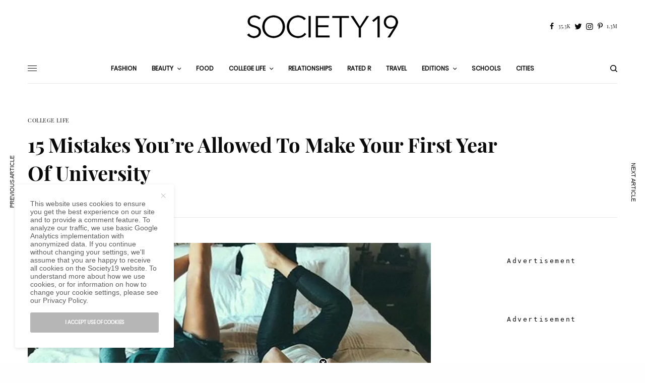

--- FILE ---
content_type: text/html; charset=UTF-8
request_url: https://www.society19.com/ca/first-year-of-university/
body_size: 28608
content:
<!doctype html><html lang="en-CA"><head><meta charset="UTF-8" /><meta name="viewport" content="width=device-width, initial-scale=1, maximum-scale=1, viewport-fit=cover"><link rel="preload" href="https://www.society19.com/wp-content/themes/fonts/playfair-display-v15-latin-italic.woff2" as="font" type="font/woff2" crossorigin><link rel="preload" href="https://www.society19.com/wp-content/themes/fonts/sumana-v4-latin-regular.woff2" as="font" type="font/woff2" crossorigin><link rel="preload" href="https://www.society19.com/wp-content/themes/fonts/playfair-display-v15-latin-regular.woff2" as="font" type="font/woff2" crossorigin><link rel="preload" href="https://www.society19.com/wp-content/themes/fonts/playfair-display-v15-latin-700.woff2" as="font" type="font/woff2" crossorigin><link rel="preload" href="https://www.society19.com/wp-content/themes/fonts/poppins-v8-latin-regular.woff2" as="font" type="font/woff2" crossorigin><link rel="preload" href="https://www.society19.com/wp-content/themes/fonts/playfair-display-v15-latin-700italic.woff2" as="font" type="font/woff2" crossorigin><link rel="profile" href="http://gmpg.org/xfn/11"><link rel="pingback" href="https://www.society19.com/ca/xmlrpc.php"><meta name='robots' content='index, follow, max-image-preview:large, max-snippet:-1, max-video-preview:-1' /><link media="all" href="https://www.society19.com/ca/wp-content/cache/autoptimize/2/css/autoptimize_8f48ae3708a24ba4c6b25f5c5b6b0d64.css" rel="stylesheet"><title>15 Mistakes You&#039;re Allowed To Make Your First Year Of University - Society19 Canada</title><meta name="description" content="Everyone is going to make mistakes their first year of university. Uni life is all about learning and growing! Here are 15 common mistakes everyone makes." /><link rel="canonical" href="https://www.society19.com/ca/first-year-of-university/" /><meta property="og:locale" content="en_US" /><meta property="og:type" content="article" /><meta property="og:title" content="15 Mistakes You&#039;re Allowed To Make Your First Year Of University - Society19 Canada" /><meta property="og:description" content="Everyone is going to make mistakes their first year of university. Uni life is all about learning and growing! Here are 15 common mistakes everyone makes." /><meta property="og:url" content="https://www.society19.com/ca/first-year-of-university/" /><meta property="og:site_name" content="Society19 Canada" /><meta property="article:publisher" content="https://www.facebook.com/TheSociety19/" /><meta property="article:published_time" content="2026-01-11T20:45:04+00:00" /><meta property="og:image" content="https://i0.wp.com/www.society19.com/ca/wp-content/uploads/sites/2/2017/07/15-Mistakes-Youre-Allowed-To-Make-Your-First-Year-Of-University.jpg?fit=800%2C492&ssl=1" /><meta property="og:image:width" content="800" /><meta property="og:image:height" content="492" /><meta property="og:image:type" content="image/jpeg" /><meta name="author" content="Lindsey Rynders" /><meta name="twitter:card" content="summary_large_image" /><meta name="twitter:creator" content="@theSOCIETY19" /><meta name="twitter:site" content="@theSOCIETY19" /> <script type="application/ld+json" class="yoast-schema-graph">{"@context":"https://schema.org","@graph":[{"@type":"Article","@id":"https://www.society19.com/ca/first-year-of-university/#article","isPartOf":{"@id":"https://www.society19.com/ca/first-year-of-university/"},"author":{"name":"Lindsey Rynders","@id":"https://www.society19.com/ca/#/schema/person/0e1c551a66c2fcbcc199418eed25da3d"},"headline":"15 Mistakes You&#8217;re Allowed To Make Your First Year Of University","datePublished":"2026-01-11T20:45:04+00:00","mainEntityOfPage":{"@id":"https://www.society19.com/ca/first-year-of-university/"},"wordCount":908,"image":{"@id":"https://www.society19.com/ca/first-year-of-university/#primaryimage"},"thumbnailUrl":"https://i0.wp.com/www.society19.com/ca/wp-content/uploads/sites/2/2017/07/15-Mistakes-Youre-Allowed-To-Make-Your-First-Year-Of-University.jpg?fit=800%2C492&ssl=1","keywords":["College Life","first year of university","Freshman Year","Uni Life","university life"],"articleSection":["College Life"],"inLanguage":"en-CA"},{"@type":"WebPage","@id":"https://www.society19.com/ca/first-year-of-university/","url":"https://www.society19.com/ca/first-year-of-university/","name":"15 Mistakes You're Allowed To Make Your First Year Of University - Society19 Canada","isPartOf":{"@id":"https://www.society19.com/ca/#website"},"primaryImageOfPage":{"@id":"https://www.society19.com/ca/first-year-of-university/#primaryimage"},"image":{"@id":"https://www.society19.com/ca/first-year-of-university/#primaryimage"},"thumbnailUrl":"https://i0.wp.com/www.society19.com/ca/wp-content/uploads/sites/2/2017/07/15-Mistakes-Youre-Allowed-To-Make-Your-First-Year-Of-University.jpg?fit=800%2C492&ssl=1","datePublished":"2026-01-11T20:45:04+00:00","author":{"@id":"https://www.society19.com/ca/#/schema/person/0e1c551a66c2fcbcc199418eed25da3d"},"description":"Everyone is going to make mistakes their first year of university. Uni life is all about learning and growing! Here are 15 common mistakes everyone makes.","inLanguage":"en-CA","potentialAction":[{"@type":"ReadAction","target":["https://www.society19.com/ca/first-year-of-university/"]}]},{"@type":"ImageObject","inLanguage":"en-CA","@id":"https://www.society19.com/ca/first-year-of-university/#primaryimage","url":"https://i0.wp.com/www.society19.com/ca/wp-content/uploads/sites/2/2017/07/15-Mistakes-Youre-Allowed-To-Make-Your-First-Year-Of-University.jpg?fit=800%2C492&ssl=1","contentUrl":"https://i0.wp.com/www.society19.com/ca/wp-content/uploads/sites/2/2017/07/15-Mistakes-Youre-Allowed-To-Make-Your-First-Year-Of-University.jpg?fit=800%2C492&ssl=1","width":800,"height":492},{"@type":"WebSite","@id":"https://www.society19.com/ca/#website","url":"https://www.society19.com/ca/","name":"Society19 Canada","description":"","potentialAction":[{"@type":"SearchAction","target":{"@type":"EntryPoint","urlTemplate":"https://www.society19.com/ca/?s={search_term_string}"},"query-input":{"@type":"PropertyValueSpecification","valueRequired":true,"valueName":"search_term_string"}}],"inLanguage":"en-CA"},{"@type":"Person","@id":"https://www.society19.com/ca/#/schema/person/0e1c551a66c2fcbcc199418eed25da3d","name":"Lindsey Rynders","image":{"@type":"ImageObject","inLanguage":"en-CA","@id":"https://www.society19.com/ca/#/schema/person/image/","url":"https://secure.gravatar.com/avatar/8151b1ac5be1c4167081782ed273f3dc804f8f16962228f297b407f26a4989dc?s=96&d=mm&r=g","contentUrl":"https://secure.gravatar.com/avatar/8151b1ac5be1c4167081782ed273f3dc804f8f16962228f297b407f26a4989dc?s=96&d=mm&r=g","caption":"Lindsey Rynders"},"url":"https://www.society19.com/ca/author/lindseyrynders/"}]}</script> <link rel="amphtml" href="https://www.society19.com/ca/first-year-of-university/amp/" /><meta name="generator" content="AMP for WP 1.1.11"/><link rel='dns-prefetch' href='//stats.wp.com' /><link rel='dns-prefetch' href='//v0.wordpress.com' /><link rel='preconnect' href='//www.google-analytics.com' /><link rel='preconnect' href='//i0.wp.com' /><link href='https://connect.facebook.net' rel='preconnect' /><link href='https://www.facebook.com' rel='preconnect' /><link href='https://assets.pinterest.com' rel='preconnect' /><link href='https://partner.shareaholic.com' rel='preconnect' /><link href='https://graph.facebook.com' rel='preconnect' /><link rel="alternate" type="application/rss+xml" title="Society19 Canada &raquo; Feed" href="https://www.society19.com/ca/feed/" /><link rel="alternate" type="application/rss+xml" title="Society19 Canada &raquo; Comments Feed" href="https://www.society19.com/ca/comments/feed/" /><link rel="preconnect" href="//fonts.gstatic.com/" crossorigin><link rel="alternate" type="application/rss+xml" title="Society19 Canada &raquo; 15 Mistakes You&#8217;re Allowed To Make Your First Year Of University Comments Feed" href="https://www.society19.com/ca/first-year-of-university/feed/" /><link rel="alternate" title="oEmbed (JSON)" type="application/json+oembed" href="https://www.society19.com/ca/wp-json/oembed/1.0/embed?url=https%3A%2F%2Fwww.society19.com%2Fca%2Ffirst-year-of-university%2F" /><link rel="alternate" title="oEmbed (XML)" type="text/xml+oembed" href="https://www.society19.com/ca/wp-json/oembed/1.0/embed?url=https%3A%2F%2Fwww.society19.com%2Fca%2Ffirst-year-of-university%2F&#038;format=xml" /><style type="text/css" media="all">.wpautoterms-footer{background-color:#ffffff;text-align:center;}
.wpautoterms-footer a{color:#000000;font-family:Arial, sans-serif;font-size:14px;}
.wpautoterms-footer .separator{color:#cccccc;font-family:Arial, sans-serif;font-size:14px;}</style><style id='wp-img-auto-sizes-contain-inline-css' type='text/css'>img:is([sizes=auto i],[sizes^="auto," i]){contain-intrinsic-size:3000px 1500px}
/*# sourceURL=wp-img-auto-sizes-contain-inline-css */</style><style id='global-styles-inline-css' type='text/css'>:root{--wp--preset--aspect-ratio--square: 1;--wp--preset--aspect-ratio--4-3: 4/3;--wp--preset--aspect-ratio--3-4: 3/4;--wp--preset--aspect-ratio--3-2: 3/2;--wp--preset--aspect-ratio--2-3: 2/3;--wp--preset--aspect-ratio--16-9: 16/9;--wp--preset--aspect-ratio--9-16: 9/16;--wp--preset--color--black: #000000;--wp--preset--color--cyan-bluish-gray: #abb8c3;--wp--preset--color--white: #ffffff;--wp--preset--color--pale-pink: #f78da7;--wp--preset--color--vivid-red: #cf2e2e;--wp--preset--color--luminous-vivid-orange: #ff6900;--wp--preset--color--luminous-vivid-amber: #fcb900;--wp--preset--color--light-green-cyan: #7bdcb5;--wp--preset--color--vivid-green-cyan: #00d084;--wp--preset--color--pale-cyan-blue: #8ed1fc;--wp--preset--color--vivid-cyan-blue: #0693e3;--wp--preset--color--vivid-purple: #9b51e0;--wp--preset--color--thb-accent: #a9a9a9;--wp--preset--gradient--vivid-cyan-blue-to-vivid-purple: linear-gradient(135deg,rgb(6,147,227) 0%,rgb(155,81,224) 100%);--wp--preset--gradient--light-green-cyan-to-vivid-green-cyan: linear-gradient(135deg,rgb(122,220,180) 0%,rgb(0,208,130) 100%);--wp--preset--gradient--luminous-vivid-amber-to-luminous-vivid-orange: linear-gradient(135deg,rgb(252,185,0) 0%,rgb(255,105,0) 100%);--wp--preset--gradient--luminous-vivid-orange-to-vivid-red: linear-gradient(135deg,rgb(255,105,0) 0%,rgb(207,46,46) 100%);--wp--preset--gradient--very-light-gray-to-cyan-bluish-gray: linear-gradient(135deg,rgb(238,238,238) 0%,rgb(169,184,195) 100%);--wp--preset--gradient--cool-to-warm-spectrum: linear-gradient(135deg,rgb(74,234,220) 0%,rgb(151,120,209) 20%,rgb(207,42,186) 40%,rgb(238,44,130) 60%,rgb(251,105,98) 80%,rgb(254,248,76) 100%);--wp--preset--gradient--blush-light-purple: linear-gradient(135deg,rgb(255,206,236) 0%,rgb(152,150,240) 100%);--wp--preset--gradient--blush-bordeaux: linear-gradient(135deg,rgb(254,205,165) 0%,rgb(254,45,45) 50%,rgb(107,0,62) 100%);--wp--preset--gradient--luminous-dusk: linear-gradient(135deg,rgb(255,203,112) 0%,rgb(199,81,192) 50%,rgb(65,88,208) 100%);--wp--preset--gradient--pale-ocean: linear-gradient(135deg,rgb(255,245,203) 0%,rgb(182,227,212) 50%,rgb(51,167,181) 100%);--wp--preset--gradient--electric-grass: linear-gradient(135deg,rgb(202,248,128) 0%,rgb(113,206,126) 100%);--wp--preset--gradient--midnight: linear-gradient(135deg,rgb(2,3,129) 0%,rgb(40,116,252) 100%);--wp--preset--font-size--small: 13px;--wp--preset--font-size--medium: 20px;--wp--preset--font-size--large: 36px;--wp--preset--font-size--x-large: 42px;--wp--preset--spacing--20: 0.44rem;--wp--preset--spacing--30: 0.67rem;--wp--preset--spacing--40: 1rem;--wp--preset--spacing--50: 1.5rem;--wp--preset--spacing--60: 2.25rem;--wp--preset--spacing--70: 3.38rem;--wp--preset--spacing--80: 5.06rem;--wp--preset--shadow--natural: 6px 6px 9px rgba(0, 0, 0, 0.2);--wp--preset--shadow--deep: 12px 12px 50px rgba(0, 0, 0, 0.4);--wp--preset--shadow--sharp: 6px 6px 0px rgba(0, 0, 0, 0.2);--wp--preset--shadow--outlined: 6px 6px 0px -3px rgb(255, 255, 255), 6px 6px rgb(0, 0, 0);--wp--preset--shadow--crisp: 6px 6px 0px rgb(0, 0, 0);}:where(.is-layout-flex){gap: 0.5em;}:where(.is-layout-grid){gap: 0.5em;}body .is-layout-flex{display: flex;}.is-layout-flex{flex-wrap: wrap;align-items: center;}.is-layout-flex > :is(*, div){margin: 0;}body .is-layout-grid{display: grid;}.is-layout-grid > :is(*, div){margin: 0;}:where(.wp-block-columns.is-layout-flex){gap: 2em;}:where(.wp-block-columns.is-layout-grid){gap: 2em;}:where(.wp-block-post-template.is-layout-flex){gap: 1.25em;}:where(.wp-block-post-template.is-layout-grid){gap: 1.25em;}.has-black-color{color: var(--wp--preset--color--black) !important;}.has-cyan-bluish-gray-color{color: var(--wp--preset--color--cyan-bluish-gray) !important;}.has-white-color{color: var(--wp--preset--color--white) !important;}.has-pale-pink-color{color: var(--wp--preset--color--pale-pink) !important;}.has-vivid-red-color{color: var(--wp--preset--color--vivid-red) !important;}.has-luminous-vivid-orange-color{color: var(--wp--preset--color--luminous-vivid-orange) !important;}.has-luminous-vivid-amber-color{color: var(--wp--preset--color--luminous-vivid-amber) !important;}.has-light-green-cyan-color{color: var(--wp--preset--color--light-green-cyan) !important;}.has-vivid-green-cyan-color{color: var(--wp--preset--color--vivid-green-cyan) !important;}.has-pale-cyan-blue-color{color: var(--wp--preset--color--pale-cyan-blue) !important;}.has-vivid-cyan-blue-color{color: var(--wp--preset--color--vivid-cyan-blue) !important;}.has-vivid-purple-color{color: var(--wp--preset--color--vivid-purple) !important;}.has-black-background-color{background-color: var(--wp--preset--color--black) !important;}.has-cyan-bluish-gray-background-color{background-color: var(--wp--preset--color--cyan-bluish-gray) !important;}.has-white-background-color{background-color: var(--wp--preset--color--white) !important;}.has-pale-pink-background-color{background-color: var(--wp--preset--color--pale-pink) !important;}.has-vivid-red-background-color{background-color: var(--wp--preset--color--vivid-red) !important;}.has-luminous-vivid-orange-background-color{background-color: var(--wp--preset--color--luminous-vivid-orange) !important;}.has-luminous-vivid-amber-background-color{background-color: var(--wp--preset--color--luminous-vivid-amber) !important;}.has-light-green-cyan-background-color{background-color: var(--wp--preset--color--light-green-cyan) !important;}.has-vivid-green-cyan-background-color{background-color: var(--wp--preset--color--vivid-green-cyan) !important;}.has-pale-cyan-blue-background-color{background-color: var(--wp--preset--color--pale-cyan-blue) !important;}.has-vivid-cyan-blue-background-color{background-color: var(--wp--preset--color--vivid-cyan-blue) !important;}.has-vivid-purple-background-color{background-color: var(--wp--preset--color--vivid-purple) !important;}.has-black-border-color{border-color: var(--wp--preset--color--black) !important;}.has-cyan-bluish-gray-border-color{border-color: var(--wp--preset--color--cyan-bluish-gray) !important;}.has-white-border-color{border-color: var(--wp--preset--color--white) !important;}.has-pale-pink-border-color{border-color: var(--wp--preset--color--pale-pink) !important;}.has-vivid-red-border-color{border-color: var(--wp--preset--color--vivid-red) !important;}.has-luminous-vivid-orange-border-color{border-color: var(--wp--preset--color--luminous-vivid-orange) !important;}.has-luminous-vivid-amber-border-color{border-color: var(--wp--preset--color--luminous-vivid-amber) !important;}.has-light-green-cyan-border-color{border-color: var(--wp--preset--color--light-green-cyan) !important;}.has-vivid-green-cyan-border-color{border-color: var(--wp--preset--color--vivid-green-cyan) !important;}.has-pale-cyan-blue-border-color{border-color: var(--wp--preset--color--pale-cyan-blue) !important;}.has-vivid-cyan-blue-border-color{border-color: var(--wp--preset--color--vivid-cyan-blue) !important;}.has-vivid-purple-border-color{border-color: var(--wp--preset--color--vivid-purple) !important;}.has-vivid-cyan-blue-to-vivid-purple-gradient-background{background: var(--wp--preset--gradient--vivid-cyan-blue-to-vivid-purple) !important;}.has-light-green-cyan-to-vivid-green-cyan-gradient-background{background: var(--wp--preset--gradient--light-green-cyan-to-vivid-green-cyan) !important;}.has-luminous-vivid-amber-to-luminous-vivid-orange-gradient-background{background: var(--wp--preset--gradient--luminous-vivid-amber-to-luminous-vivid-orange) !important;}.has-luminous-vivid-orange-to-vivid-red-gradient-background{background: var(--wp--preset--gradient--luminous-vivid-orange-to-vivid-red) !important;}.has-very-light-gray-to-cyan-bluish-gray-gradient-background{background: var(--wp--preset--gradient--very-light-gray-to-cyan-bluish-gray) !important;}.has-cool-to-warm-spectrum-gradient-background{background: var(--wp--preset--gradient--cool-to-warm-spectrum) !important;}.has-blush-light-purple-gradient-background{background: var(--wp--preset--gradient--blush-light-purple) !important;}.has-blush-bordeaux-gradient-background{background: var(--wp--preset--gradient--blush-bordeaux) !important;}.has-luminous-dusk-gradient-background{background: var(--wp--preset--gradient--luminous-dusk) !important;}.has-pale-ocean-gradient-background{background: var(--wp--preset--gradient--pale-ocean) !important;}.has-electric-grass-gradient-background{background: var(--wp--preset--gradient--electric-grass) !important;}.has-midnight-gradient-background{background: var(--wp--preset--gradient--midnight) !important;}.has-small-font-size{font-size: var(--wp--preset--font-size--small) !important;}.has-medium-font-size{font-size: var(--wp--preset--font-size--medium) !important;}.has-large-font-size{font-size: var(--wp--preset--font-size--large) !important;}.has-x-large-font-size{font-size: var(--wp--preset--font-size--x-large) !important;}
/*# sourceURL=global-styles-inline-css */</style><style id='classic-theme-styles-inline-css' type='text/css'>/*! This file is auto-generated */
.wp-block-button__link{color:#fff;background-color:#32373c;border-radius:9999px;box-shadow:none;text-decoration:none;padding:calc(.667em + 2px) calc(1.333em + 2px);font-size:1.125em}.wp-block-file__button{background:#32373c;color:#fff;text-decoration:none}
/*# sourceURL=/wp-includes/css/classic-themes.min.css */</style><style id='thb-post-detail-inline-css' type='text/css'>body,h1, .h1, h2, .h2, h3, .h3, h4, .h4, h5, .h5, h6, .h6,.thb-lightbox-button .thb-lightbox-text,.post .post-category,.post.thumbnail-seealso .thb-seealso-text,.thb-entry-footer,.smart-list .smart-list-title .smart-list-count,.smart-list .thb-smart-list-content .smart-list-count,.thb-carousel.bottom-arrows .slick-bottom-arrows,.thb-hotspot-container,.thb-pin-it-container .thb-pin-it,label,input[type="text"],input[type="password"],input[type="date"],input[type="datetime"],input[type="email"],input[type="number"],input[type="search"],input[type="tel"],input[type="time"],input[type="url"],textarea,.testimonial-author,.thb-article-sponsors,input[type="submit"],submit,.button,.btn,.btn-block,.btn-text,.post .post-gallery .thb-post-icon,.post .thb-post-bottom,.woocommerce-MyAccount-navigation,.featured_image_credit,.widget .thb-widget-title,.thb-readmore .thb-readmore-title,.widget.thb_widget_instagram .thb-instagram-header,.widget.thb_widget_instagram .thb-instagram-footer,.thb-instagram-row figure .instagram-link,.widget.thb_widget_top_reviews .post .widget-review-title-holder .thb-widget-score,.thb-instagram-row figure,.widget.thb_widget_top_categories .thb-widget-category-link .thb-widget-category-name,.widget.thb_widget_twitter .thb-twitter-user,.widget.thb_widget_twitter .thb-tweet .thb-tweet-time,.widget.thb_widget_twitter .thb-tweet .thb-tweet-actions,.thb-social-links-container,.login-page-form,.woocommerce .woocommerce-form-login .lost_password,.woocommerce-message, .woocommerce-error, .woocommerce-notice, .woocommerce-info,.woocommerce-success,.select2,.woocommerce-MyAccount-content legend,.shop_table,.thb-lightbox-button .thb-lightbox-thumbs,.post.thumbnail-style6 .post-gallery .now-playing,.widget.thb_widget_top_reviews .post .widget-review-title-holder .thb-widget-score strong,.post.thumbnail-style8 .thumb_large_count,.post.thumbnail-style4 .thumb_count,.post .thb-read-more {font-family:Playfair Display, 'BlinkMacSystemFont', -apple-system, 'Roboto', 'Lucida Sans';}.post-title h1,.post-title h2,.post-title h3,.post-title h4,.post-title h5,.post-title h6 {font-family:Playfair Display, 'BlinkMacSystemFont', -apple-system, 'Roboto', 'Lucida Sans';}.post-content,.post-excerpt,.thb-article-subscribe p,.thb-article-author p,.commentlist .comment p, .commentlist .review p,.thb-executive-summary,.thb-newsletter-form p,.search-title p,.thb-product-detail .product-information .woocommerce-product-details__short-description,.widget:not(.woocommerce) p,.thb-author-info .thb-author-page-description p,.wpb_text_column,.no-vc,.woocommerce-tabs .wc-tab,.woocommerce-tabs .wc-tab p:not(.stars),.thb-pricing-table .pricing-container .pricing-description,.content404 p,.subfooter p {font-family:Sumana, 'BlinkMacSystemFont', -apple-system, 'Roboto', 'Lucida Sans';}.thb-full-menu {font-family:Poppins, 'BlinkMacSystemFont', -apple-system, 'Roboto', 'Lucida Sans';}.thb-mobile-menu,.thb-secondary-menu {font-family:Poppins, 'BlinkMacSystemFont', -apple-system, 'Roboto', 'Lucida Sans';}.thb-dropcap-on .post-detail .post-content>p:first-of-type:first-letter,.thb-dropcap-on .post-detail .post-content>.row:first-of-type .columns:first-of-type .wpb_text_column:first-of-type .wpb_wrapper>p:first-of-type:first-letter {}.widget.style1 .thb-widget-title,.widget.style2 .thb-widget-title,.widget.style3 .thb-widget-title {font-family:Poppins, 'BlinkMacSystemFont', -apple-system, 'Roboto', 'Lucida Sans';}em {}label {}input[type="submit"],submit,.button,.btn,.btn-block,.btn-text {font-family:Poppins, 'BlinkMacSystemFont', -apple-system, 'Roboto', 'Lucida Sans';}.article-container .post-content,.article-container .post-content p:not(.wp-block-cover-text) {}.post .post-category {}.post-detail .thb-executive-summary li {}.post .post-excerpt {}.thb-full-menu>li>a:not(.logolink) {}.thb-full-menu li .sub-menu li a {}.thb-mobile-menu>li>a {}.thb-mobile-menu .sub-menu a {}.thb-secondary-menu a {}#mobile-menu .menu-footer {}#mobile-menu .thb-social-links-container .thb-social-link-wrap .thb-social-link .thb-social-icon-container {}.widget .thb-widget-title,.widget.style2 .thb-widget-title,.widget.style3 .thb-widget-title{}.footer .widget .thb-widget-title,.footer .widget.style2 .thb-widget-title,.footer .widget.style3 .thb-widget-title {}.footer .widget,.footer .widget p {}.subfooter .thb-full-menu>li>a:not(.logolink) {}.subfooter p {}.subfooter .thb-social-links-container.thb-social-horizontal .thb-social-link-wrap .thb-social-icon-container,.subfooter.style6 .thb-social-links-container.thb-social-horizontal .thb-social-link-wrap .thb-social-icon-container {}#scroll_to_top {}.search-title p {}@media screen and (min-width:1024px) {h1,.h1 {}}h1,.h1 {}@media screen and (min-width:1024px) {h2 {font-weight:500;}}h2 {}@media screen and (min-width:1024px) {h3 {}}h3 {}@media screen and (min-width:1024px) {h4 {}}h4 {}@media screen and (min-width:1024px) {h5 {}}h5 {}h6 {}.logo-holder .logolink .logoimg {max-height:px;}.logo-holder .logolink .logoimg[src$=".svg"] {max-height:100%;height:px;}@media screen and (max-width:1023px) {.header.header-mobile .logo-holder .logolink .logoimg {max-height:px;}.header.header-mobile .logo-holder .logolink .logoimg[src$=".svg"] {max-height:100%;height:px;}}.header.fixed:not(.header-mobile) .logo-holder .logolink .logoimg {max-height:px;}.header.fixed:not(.header-mobile) .logo-holder .logolink .logoimg {max-height:100%;height:px;}.thb-full-menu>li+li {margin-left:30px}a:hover,h1 small, h2 small, h3 small, h4 small, h5 small, h6 small,h1 small a, h2 small a, h3 small a, h4 small a, h5 small a, h6 small a,.secondary-area .thb-follow-holder .sub-menu .subscribe_part .thb-newsletter-form h4,.secondary-area .thb-follow-holder .sub-menu .subscribe_part .thb-newsletter-form .newsletter-form .btn:hover,.thb-full-menu.thb-standard > li.current-menu-item:not(.has-hash) > a,.thb-full-menu > li > a:not(.logolink)[data-filter].active,.thb-dropdown-color-dark .thb-full-menu .sub-menu li a:hover,#mobile-menu.dark .thb-mobile-menu > li > a:hover,#mobile-menu.dark .sub-menu a:hover,#mobile-menu.dark .thb-secondary-menu a:hover,.thb-secondary-menu a:hover,.post .thb-read-more:hover,.post:not(.white-post-content) .thb-post-bottom.sponsored-bottom ul li,.post:not(.white-post-content) .thb-post-bottom .post-share:hover,.thb-dropcap-on .post-detail .post-content>p:first-of-type:first-letter,.thb-dropcap-on .post-detail .post-content>.row:first-of-type .columns:first-of-type .wpb_text_column:first-of-type .wpb_wrapper>p:first-of-type:first-letter,.post-detail .thb-executive-summary li:before,.thb-readmore p a,input[type="submit"].white:hover,.button.white:hover,.btn.white:hover,input[type="submit"].style2.accent,.button.style2.accent,.btn.style2.accent,.search-title h1 strong,.thb-author-page-meta a:hover,.widget.thb_widget_top_reviews .post .widget-review-title-holder .thb-widget-score strong,.thb-autotype .thb-autotype-entry,.thb_location_container.row .thb_location h5,.thb-page-menu li:hover a, .thb-page-menu li.current_page_item a,.thb-tabs.style3 .vc_tta-panel-heading h4 a:hover,.thb-tabs.style3 .vc_tta-panel-heading h4 a.active,.thb-tabs.style4 .vc_tta-panel-heading h4 a:hover,.thb-tabs.style4 .vc_tta-panel-heading h4 a.active,.thb-iconbox.top.type5 .iconbox-content .thb-read-more,.thb-testimonials.style7 .testimonial-author cite,.thb-testimonials.style7 .testimonial-author span,.thb-article-reactions .row .columns .thb-reaction.active .thb-reaction-count,.thb-article-sponsors .sponsored-by,.thb-cookie-bar .thb-cookie-text a,.thb-pricing-table.style2 .pricing-container .thb_pricing_head .thb-price,.thb-hotspot-container .product-hotspots .product-title .hotspots-buynow,.plyr--full-ui input[type=range],.woocommerce-checkout-payment .wc_payment_methods .wc_payment_method.payment_method_paypal .about_paypal,.has-thb-accent-color,.wp-block-button .wp-block-button__link.has-thb-accent-color {color:#a9a9a9;}.columns.thb-light-column .thb-newsletter-form .btn:hover,.secondary-area .thb-trending-holder .thb-full-menu li.menu-item-has-children .sub-menu .thb-trending .thb-trending-tabs a.active,.thb-full-menu.thb-line-marker > li > a:before,#mobile-menu.dark .widget.thb_widget_subscribe .btn:hover,.post .thb-read-more:after,.post.style4 .post-gallery:after,.post.style5 .post-inner-content,.post.style13 .post-gallery:after,.smart-list .smart-list-title .smart-list-count,.smart-list.smart-list-v3 .thb-smart-list-nav .arrow:not(.disabled):hover,.thb-custom-checkbox input[type="checkbox"]:checked + label:before,input[type="submit"]:not(.white):not(.grey):not(.style2):not(.white):not(.add_to_cart_button):not(.accent):hover,.button:not(.white):not(.grey):not(.style2):not(.white):not(.add_to_cart_button):not(.accent):hover,.btn:not(.white):not(.grey):not(.style2):not(.white):not(.add_to_cart_button):not(.accent):hover,input[type="submit"].grey:hover,.button.grey:hover,.btn.grey:hover,input[type="submit"].accent, input[type="submit"].checkout,.button.accent,.button.checkout,.btn.accent,.btn.checkout,input[type="submit"].style2.accent:hover,.button.style2.accent:hover,.btn.style2.accent:hover,.btn-text.style3 .circle-btn,.widget.thb_widget_top_categories .thb-widget-category-link:hover .thb-widget-category-name,.thb-progressbar .thb-progress span,.thb-page-menu.style1 li:hover a, .thb-page-menu.style1 li.current_page_item a,.thb-client-row.thb-opacity.with-accent .thb-client:hover,.thb-client-row .style4 .accent-color,.thb-tabs.style1 .vc_tta-panel-heading h4 a:before,.thb-testimonials.style7 .thb-carousel .slick-dots .select,.thb-categorylinks.style2 a:after,.thb-category-card:hover,.thb-hotspot-container .thb-hotspot.pin-accent,.pagination ul .page-numbers.current, .pagination ul .page-numbers:not(.dots):hover,.pagination .nav-links .page-numbers.current,.pagination .nav-links .page-numbers:not(.dots):hover,.woocommerce-pagination ul .page-numbers.current,.woocommerce-pagination ul .page-numbers:not(.dots):hover,.woocommerce-pagination .nav-links .page-numbers.current,.woocommerce-pagination .nav-links .page-numbers:not(.dots):hover,.plyr__control--overlaid,.plyr--video .plyr__control.plyr__tab-focus, .plyr--video .plyr__control:hover, .plyr--video .plyr__control[aria-expanded=true],.badge.onsale,.demo_store,.products .product .product_after_title .button:hover:after,.woocommerce-MyAccount-navigation ul li:hover a, .woocommerce-MyAccount-navigation ul li.is-active a,.has-thb-accent-background-color,.wp-block-button .wp-block-button__link.has-thb-accent-background-color {background-color:#a9a9a9;}.thb-dark-mode-on .btn.grey:hover,.thb-dark-mode-on .thb-pricing-table.style2 .pricing-container .btn:hover,.thb-dark-mode-on .woocommerce-checkout-payment .wc_payment_methods+.place-order .button:hover {background-color:#a9a9a9;}input[type="submit"].accent:hover, input[type="submit"].checkout:hover,.button.accent:hover,.button.checkout:hover,.btn.accent:hover,.btn.checkout:hover {background-color:#989898;}.post-detail .post-split-title-container,.thb-article-reactions .row .columns .thb-reaction.active .thb-reaction-image,.secondary-area .thb-follow-holder .sub-menu .subscribe_part {background-color:rgba(169,169,169, 0.05) !important;}.post.style6.style6-bg .post-inner-content {background-color:rgba(169,169,169, 0.15);}.thb-lightbox-button:hover {background-color:rgba(169,169,169, 0.05);}.thb-tabs.style3 .vc_tta-panel-heading h4 a:before {background-color:rgba(169,169,169, 0.4);}.secondary-area .thb-trending-holder .thb-full-menu li.menu-item-has-children .sub-menu .thb-trending .thb-trending-tabs a.active,.post .post-title a:hover > span,.post.sticky .post-title a>span,.thb-lightbox-button:hover,.thb-custom-checkbox label:before,input[type="submit"].style2.accent,.button.style2.accent,.btn.style2.accent,.thb-page-menu.style1 li:hover a, .thb-page-menu.style1 li.current_page_item a,.thb-client-row.has-border.thb-opacity.with-accent .thb-client:hover,.thb-iconbox.top.type5,.thb-article-reactions .row .columns .thb-reaction:hover .thb-reaction-image,.thb-article-reactions .row .columns .thb-reaction.active .thb-reaction-image,.pagination ul .page-numbers.current, .pagination ul .page-numbers:not(.dots):hover,.pagination .nav-links .page-numbers.current,.pagination .nav-links .page-numbers:not(.dots):hover,.woocommerce-pagination ul .page-numbers.current,.woocommerce-pagination ul .page-numbers:not(.dots):hover,.woocommerce-pagination .nav-links .page-numbers.current,.woocommerce-pagination .nav-links .page-numbers:not(.dots):hover,.woocommerce-MyAccount-navigation ul li:hover a, .woocommerce-MyAccount-navigation ul li.is-active a {border-color:#a9a9a9;}.thb-page-menu.style1 li:hover + li a, .thb-page-menu.style1 li.current_page_item + li a,.woocommerce-MyAccount-navigation ul li:hover + li a, .woocommerce-MyAccount-navigation ul li.is-active + li a {border-top-color:#a9a9a9;}.text-underline-style:after, .post-detail .post-content > p > a:after, .post-detail .post-content>ul:not([class])>li>a:after, .post-detail .post-content>ol:not([class])>li>a:after, .wpb_text_column p > a:after, .smart-list .thb-smart-list-content p > a:after, .post-gallery-content .thb-content-row .columns.image-text p>a:after {border-bottom-color:#a9a9a9;}.secondary-area .thb-trending-holder .thb-full-menu li.menu-item-has-children .sub-menu .thb-trending .thb-trending-tabs a.active + a {border-left-color:#a9a9a9;}.header.fixed .thb-reading-indicator .thb-indicator .indicator-hover,.header.fixed .thb-reading-indicator .thb-indicator .indicator-arrow,.commentlist .comment .reply a:hover svg path,.commentlist .review .reply a:hover svg path,.btn-text.style4 .arrow svg:first-child,.thb-iconbox.top.type5 .iconbox-content .thb-read-more svg,.thb-iconbox.top.type5 .iconbox-content .thb-read-more svg .bar,.thb-article-review.style2 .thb-article-figure .thb-average .thb-hexagon path {fill:#a9a9a9;}@media screen and (-ms-high-contrast:active), (-ms-high-contrast:none) {.header.fixed .thb-reading-indicator:hover .thb-indicator .indicator-hover {fill:#a9a9a9;}}.header.fixed .thb-reading-indicator .thb-indicator .indicator-fill {stroke:#a9a9a9;}.thb-tabs.style2 .vc_tta-panel-heading h4 a.active {-moz-box-shadow:inset 0 -3px 0 #a9a9a9, 0 1px 0 #a9a9a9;-webkit-box-shadow:inset 0 -3px 0 #a9a9a9, 0 1px 0 #a9a9a9;box-shadow:inset 0 -3px 0 #a9a9a9, 0 1px 0 #a9a9a9;}.page-id-116758 #wrapper div[role="main"],.postid-116758 #wrapper div[role="main"] {}.header.style1 .header-menu-row,.header.style2 .thb-navbar,.header.style3 .row.menu-row,.header.style5 .header-menu-row,.header.style7 .header-menu-row {background-color:#ffffff !important;}
/*# sourceURL=thb-post-detail-inline-css */</style><link rel='stylesheet' id='thb-self-hosted-1-css' href='https://www.society19.com/wp-content/themes/theissue-child/style.css' type='text/css' media='all' /> <script type="text/javascript" src="https://www.society19.com/ca/wp-includes/js/jquery/jquery.min.js" id="jquery-core-js"></script> <script></script><link rel="https://api.w.org/" href="https://www.society19.com/ca/wp-json/" /><link rel="alternate" title="JSON" type="application/json" href="https://www.society19.com/ca/wp-json/wp/v2/posts/116758" /><link rel="EditURI" type="application/rsd+xml" title="RSD" href="https://www.society19.com/ca/xmlrpc.php?rsd" /><meta name="generator" content="WordPress 6.9" /><link rel='shortlink' href='https://wp.me/p8vdpK-unc' /><style>img#wpstats{display:none}</style><style type="text/css">body.custom-background #wrapper div[role="main"] { background-color: #ffffff; }</style><noscript><style>.wpb_animate_when_almost_visible { opacity: 1; }</style></noscript><style>.ai-close {position: relative;}
.ai-close-button {position: absolute; top: -11px; right: -11px; width: 24px; height: 24px; background: url(https://www.society19.com/ca/wp-content/plugins/ad-inserter-pro/css/images/close-button.png) no-repeat center center; cursor: pointer; z-index: 9; display: none;}
.ai-close-show {display: block;}
.ai-close-left {right: unset; left: -11px;}
.ai-close-bottom {top: unset; bottom: -10px;}
.ai-close-none {visibility: hidden;}
.ai-close-fit {width: fit-content; width: -moz-fit-content;}</style> <script async='async' src='https://www.googletagservices.com/tag/js/gpt.js'></script> <script>// Load APS library 
!function(a9,a,p,s,t,A,g){if(a[a9])return;function q(c,r){a[a9]._Q.push([c,r])}a[a9]={init:function(){q("i",arguments)},fetchBids:function(){q("f",arguments)},setDisplayBids:function(){},targetingKeys:function(){return[]},_Q:[]};A=p.createElement(s);A.async=!0;A.src=t;g=p.getElementsByTagName(s)[0];g.parentNode.insertBefore(A,g)}("apstag",window,document,"script","//c.amazon-adsystem.com/aax2/apstag.js");

/** To activate this feature, you will need to add a parameter to your apstag.init function. 
The parameter is simplerGPT and it needs to be set to true: **/
apstag.init({
     pubID: '596dbe38-7040-43c0-9009-f300d31e9714', // enter your unique publisher id 
     adServer: 'googletag',
     simplerGPT: true
 });

//Define googletag and the cmd array
var googletag = googletag || {};
googletag.cmd = googletag.cmd || [];

/** declare slot variables outside function scope
so that our bid request function can access them (for method 2) **/
var slot1;
var slot2;

googletag.cmd.push(function() {
  var mapping = googletag.sizeMapping().
    addSize([1024, 800], [[300, 600]]).
    addSize([800, 400], [[300, 250]]).
    addSize([0, 0], []). 
    build();

  var mapping2 = googletag.sizeMapping().
    addSize([1024, 800], [[970, 250]]).
    addSize([800, 400], [[728, 90]]).
    addSize([0, 0], []).
    build();

 slot1 = googletag.defineSlot('/1055299/soc19300by250', [[300, 250], [320, 100], [320, 50]], 'div-gpt-ad-1571948094103-1').addService(googletag.pubads());
 
 slot1 = googletag.defineSlot('/1055299/soc19300by250', [[300, 250], [320, 100], [320, 50]], 'div-gpt-ad-1571948094103-2').addService(googletag.pubads());
 
 slot1 = googletag.defineSlot('/1055299/soc19300by250', [[300, 250], [320, 100], [320, 50]], 'div-gpt-ad-1571948094103-3').addService(googletag.pubads());
 
 slot1 = googletag.defineSlot('/1055299/soc19300by250', [[300, 250], [320, 100], [320, 50]], 'div-gpt-ad-1571948094103-4').addService(googletag.pubads());
 
 slot1 = googletag.defineSlot('/1055299/soc19300by250', [[300, 250], [320, 100], [320, 50]], 'div-gpt-ad-1571948094103-5').addService(googletag.pubads());
 
 slot1 = googletag.defineSlot('/1055299/soc19300by250', [[300, 250], [320, 100], [320, 50]], 'div-gpt-ad-1571948094103-6').addService(googletag.pubads());
 
 slot1 = googletag.defineSlot('/1055299/soc19300by250', [[300, 250], [320, 100], [320, 50]], 'div-gpt-ad-1571948094103-7').addService(googletag.pubads());
 
slot2 = googletag.defineSlot('/1055299/mobile320X50', [320, 100], 'div-gpt-ad-1607540692943-0').addService(googletag.pubads());
 
  googletag.pubads().disableInitialLoad();
  googletag.pubads().collapseEmptyDivs();
  googletag.enableServices();
});

// Method 1: Construct bids for all defined slots and then make the DFP request
googletag.cmd.push(function(){ 
  apstag.fetchBids({ 
  timeout: 2000 }, 
    function(bids) {
      apstag.setDisplayBids(); 
      googletag.pubads().refresh();
  }); 
});</script> </head><body class="wp-singular post-template-default single single-post postid-116758 single-format-standard wp-theme-theissue wp-child-theme-theissue-child thb-dropcap-on fixed-header-on fixed-header-scroll-off thb-dropdown-color-dark right-click-off thb-borders-off thb-pinit-on thb-boxed-off thb-dark-mode-off thb-capitalize-off thb-parallax-off thb-single-product-ajax-on thb-article-sidebar-mobile-off the-issue-child-theme wpb-js-composer js-comp-ver-8.7.1 vc_responsive"><div id="wrapper" class="thb-page-transition-off"><header class="header fixed fixed-article header-full-width fixed-header-full-width-on light-header thb-fixed-shadow-style1"><div class="row full-width-row"><div class="small-12 columns"><div class="thb-navbar"><div class="fixed-logo-holder"><div class="mobile-toggle-holder"><div class="mobile-toggle"> <span></span><span></span><span></span></div></div><div class="logo-holder fixed-logo-holder"> <a href="https://www.society19.com/ca/" class="logolink" title="Society19 Canada"> <img src="https://www.society19.com/wp-content/uploads/2017.bak/02/logosmall.png" class="logoimg logo-dark" alt="Society19 Canada" data-logo-alt="https://www.society19.com/wp-content/uploads/2017.bak/02/logosmall.png" /> </a></div></div><div class="fixed-title-holder"> <span>Now Reading</span><div class="fixed-article-title"><h6 id="page-title">15 Mistakes You&#8217;re Allowed To Make Your First Year Of University</h6></div></div><div class="fixed-article-shares"><div class="thb-social-fixed sharing-counts-on"><div class="social-button-holder"> <a href="https://www.facebook.com/sharer.php?u=https://www.society19.com/ca/first-year-of-university/" class="social social-facebook"
 > <span class="thb-social-icon"> <i class="thb-icon-facebook"></i> </span> <span class="thb-social-count">0</span> </a></div><div class="social-button-holder"> <a href="https://twitter.com/intent/tweet?text=15%20Mistakes%20You&#8217;re%20Allowed%20To%20Make%20Your%20First%20Year%20Of%20University&#038;via=thesociety19&#038;url=https://www.society19.com/ca/first-year-of-university/" class="social social-twitter"
 > <span class="thb-social-icon"> <i class="thb-icon-twitter"></i> </span> </a></div><div class="social-button-holder"> <a href="https://pinterest.com/pin/create/bookmarklet/?url=https://www.society19.com/ca/first-year-of-university/&#038;media=https://i0.wp.com/www.society19.com/ca/wp-content/uploads/sites/2/2017/07/15-Mistakes-Youre-Allowed-To-Make-Your-First-Year-Of-University.jpg?fit=800%2C492&#038;ssl=1" class="social social-pinterest"
 > <span class="thb-social-icon"> <i class="thb-icon-pinterest"></i> </span> <span class="thb-social-count">0</span> </a></div><div class="social-button-holder"> <a href="https://www.linkedin.com/cws/share?url=https://www.society19.com/ca/first-year-of-university/" class="social social-linkedin"
 > <span class="thb-social-icon"> <i class="thb-icon-linkedin"></i> </span> </a></div><div class="social-button-holder"> <a href="https://wa.me/?text=15%20Mistakes%20You&#8217;re%20Allowed%20To%20Make%20Your%20First%20Year%20Of%20University%20https://www.society19.com/ca/first-year-of-university/" class="social social-whatsapp"
 data-action="share/whatsapp/share"> <span class="thb-social-icon"> <i class="thb-icon-whatsapp"></i> </span> </a></div><div class="social-button-holder"> <a href="mailto:?subject=15%20Mistakes%20You&#8217;re%20Allowed%20To%20Make%20Your%20First%20Year%20Of%20University&#038;body=15%20Mistakes%20You&#8217;re%20Allowed%20To%20Make%20Your%20First%20Year%20Of%20University%20https://www.society19.com/ca/first-year-of-university/" class="social social-email"
 > <span class="thb-social-icon"> <i class="thb-icon-mail"></i> </span> </a></div><div class="social-button-holder"> <a href="https://reddit.com/submit?url=https://www.society19.com/ca/first-year-of-university/" class="social social-reddit"
 > <span class="thb-social-icon"> <i class="thb-icon-reddit"></i> </span> </a></div></div></div></div></div></div><div class="thb-reading-indicator"> <svg version="1.1" class="thb-indicator" xmlns:cc="http://creativecommons.org/ns#" xmlns:dc="http://purl.org/dc/elements/1.1/" xmlns:inkscape="http://www.inkscape.org/namespaces/inkscape" xmlns:rdf="http://www.w3.org/1999/02/22-rdf-syntax-ns#" xmlns:sodipodi="http://sodipodi.sourceforge.net/DTD/sodipodi-0.dtd" xmlns:svg="http://www.w3.org/2000/svg"
 xmlns="http://www.w3.org/2000/svg" xmlns:xlink="http://www.w3.org/1999/xlink" x="0px" y="0px" viewBox="0 0 88 88"
 style="enable-background:new 0 0 88 88;" xml:space="preserve"> <circle class="indicator-base" clip-path="url(#cut-off-bottom)" cx="44" cy="44" r="44"/> <circle class="indicator-fill" clip-path="url(#cut-off-bottom)" cx="44" cy="44" r="44"/> <circle class="indicator-hover" cx="44" cy="44" r="34"/> <path class="indicator-arrow" d="M44,56c-0.3,0-0.8-0.2-1.1-0.4l-7.4-6.6c-0.7-0.5-0.7-1.6-0.1-2.3C36,46,37,46,37.7,46.5l4.7,4.3V33.6
 c0-0.9,0.7-1.6,1.6-1.6c0.9,0,1.6,0.7,1.6,1.6v17.2l4.7-4.3c0.6-0.6,1.7-0.5,2.3,0.2c0.6,0.7,0.5,1.7-0.1,2.2l-7.4,6.6
 C44.7,55.9,44.3,56,44,56L44,56z"/> <defs> <clipPath id="cut-off-bottom"> <path class="st1" d="M44,0C44,0,44,0,44,0c-1.1,0-2,0.9-2,2v5.2c0,1.1,0.8,2,1.9,2c1.1,0,2-0.8,2-1.9c0,0,0,0,0-0.1V2
 C46,0.9,45.1,0,44,0z"/> <path class="st1" d="M44,78.9C44,78.9,44,78.9,44,78.9c-1.1,0-2,0.9-2,2V86c0,1.1,0.8,2,1.9,2s2-0.8,2-1.9c0,0,0,0,0-0.1v-5.2
 C46,79.8,45.1,78.9,44,78.9z"/> <path class="st1" d="M55.4,1.5c-0.1,0-0.3-0.1-0.4-0.1c-0.9,0-1.8,0.6-2,1.5l-1.3,5c-0.3,1,0.3,2.1,1.4,2.4c1,0.3,2.1-0.3,2.4-1.4
 c0,0,0,0,0,0l1.3-5C57.1,2.9,56.5,1.8,55.4,1.5z"/> <path class="st1" d="M35,77.7c-0.1,0-0.3-0.1-0.4-0.1c-0.9,0-1.8,0.6-2,1.5l-1.3,5c-0.3,1,0.3,2.1,1.4,2.4c1,0.3,2.1-0.3,2.4-1.4
 c0,0,0,0,0,0l1.3-5C36.6,79.1,36,78,35,77.7z"/> <path class="st1" d="M66,5.9c-0.3-0.2-0.6-0.3-1-0.3c-0.7,0-1.4,0.4-1.7,1l-2.6,4.5c-0.5,0.9-0.2,2.1,0.7,2.7
 c0.9,0.5,2.1,0.2,2.7-0.7c0,0,0,0,0,0l2.6-4.5C67.3,7.7,67,6.5,66,5.9z"/> <path class="st1" d="M26.6,74.2c-0.3-0.2-0.6-0.3-1-0.3c-0.7,0-1.4,0.4-1.7,1l-2.6,4.5c-0.5,0.9-0.2,2.1,0.7,2.7s2.1,0.2,2.7-0.7
 c0,0,0,0,0,0l2.6-4.5C27.8,76,27.5,74.8,26.6,74.2z"/> <path class="st1" d="M71.4,19.4C71.4,19.4,71.4,19.3,71.4,19.4l3.7-3.7c0.8-0.8,0.8-2,0-2.8c-0.4-0.4-0.9-0.6-1.5-0.6v0
 c-0.5,0-1,0.2-1.3,0.6l-3.7,3.7c-0.8,0.8-0.8,2,0,2.8C69.4,20.1,70.6,20.1,71.4,19.4z"/> <path class="st1" d="M17.9,68.1c-0.5,0-1,0.2-1.3,0.6l-3.7,3.7c-0.8,0.8-0.8,2,0,2.8s2,0.8,2.8,0c0,0,0,0,0,0l3.7-3.7
 c0.8-0.8,0.8-2,0-2.8C19,68.3,18.4,68.1,17.9,68.1z"/> <path class="st1" d="M74.2,26.5c0.5,0.9,1.7,1.3,2.7,0.8c0,0,0,0,0.1,0l4.5-2.6c0.9-0.5,1.3-1.7,0.8-2.7c-0.3-0.6-1-1-1.6-1v0
 c-0.4,0-0.7,0.1-1.1,0.3l-4.5,2.6C74,24.4,73.6,25.6,74.2,26.5z"/> <path class="st1" d="M13.8,61.5c-0.3-0.6-1-1-1.6-1v0c-0.4,0-0.7,0.1-1.1,0.3l-4.5,2.6C5.7,63.8,5.3,65,5.9,66
 c0.5,0.9,1.7,1.3,2.7,0.8c0,0,0,0,0.1,0l4.5-2.6C14,63.6,14.3,62.4,13.8,61.5z"/> <path class="st1" d="M77.7,34.9c0.3,1,1.3,1.7,2.4,1.4c0,0,0,0,0.1,0l5-1.3c1-0.3,1.7-1.3,1.4-2.4c-0.2-0.9-1-1.5-1.9-1.5v0
 c-0.2,0-0.4,0-0.5,0.1l-5,1.3C78,32.8,77.4,33.9,77.7,34.9z"/> <path class="st1" d="M10.3,53c-0.2-0.9-1-1.5-1.9-1.5v0c-0.2,0-0.4,0-0.5,0.1l-5,1.3c-1,0.3-1.7,1.3-1.4,2.4c0.3,1,1.3,1.7,2.4,1.4
 c0,0,0,0,0.1,0l5-1.3C10,55.2,10.6,54.1,10.3,53z"/> <path class="st1" d="M86.1,42C86.1,42,86,42,86.1,42h-5.2c-1.1,0-2,0.8-2,1.9c0,1.1,0.8,2,1.9,2c0,0,0,0,0.1,0H86
 c1.1,0,2-0.8,2-1.9S87.1,42.1,86.1,42z"/> <path class="st1" d="M2,46h5.2c1.1,0,2-0.8,2-1.9c0-1.1-0.8-2-1.9-2c0,0,0,0-0.1,0H2c-1.1,0-2,0.8-2,1.9S0.9,45.9,2,46
 C1.9,46,2,46,2,46z"/> <path class="st1" d="M85.2,53C85.1,53,85.1,53,85.2,53l-5.1-1.4c-0.2-0.1-0.4-0.1-0.6-0.1v0c-1.1,0-1.9,0.9-1.9,2
 c0,0.9,0.6,1.6,1.5,1.8l5,1.3c1,0.3,2.1-0.3,2.4-1.3C86.8,54.4,86.2,53.3,85.2,53z"/> <path class="st1" d="M2.9,35l5,1.3c1,0.3,2.1-0.3,2.4-1.3c0.3-1-0.3-2.1-1.3-2.4c0,0,0,0-0.1,0l-5-1.3c-0.2-0.1-0.4-0.1-0.6-0.1
 c-1.1,0-1.9,0.9-1.9,2C1.4,34,2.1,34.8,2.9,35z"/> <path class="st1" d="M81.4,63.3C81.4,63.3,81.4,63.3,81.4,63.3l-4.5-2.6c-0.3-0.2-0.6-0.3-0.9-0.3c-1.1,0-2,0.8-2,1.9
 c0,0.7,0.4,1.4,1,1.8l4.5,2.6c0.9,0.6,2.1,0.3,2.7-0.7C82.6,65.1,82.3,63.9,81.4,63.3z"/> <path class="st1" d="M6.6,24.7l4.5,2.6c0.9,0.6,2.1,0.3,2.7-0.7s0.3-2.1-0.7-2.7c0,0,0,0-0.1,0l-4.5-2.6C8.3,21.1,8,21,7.7,21v0
 c-1.1,0-2,0.8-2,1.9C5.6,23.6,6,24.3,6.6,24.7z"/> <path class="st1" d="M75.1,72.3l-3.7-3.7c-0.4-0.4-0.9-0.6-1.4-0.6v0c-1.1,0-2,0.9-2,2c0,0.5,0.2,1,0.6,1.4l3.7,3.7
 c0.8,0.8,2,0.8,2.8,0C75.9,74.4,75.9,73.2,75.1,72.3C75.1,72.4,75.1,72.3,75.1,72.3z"/> <path class="st1" d="M19.3,16.6l-3.7-3.7c-0.4-0.4-0.9-0.6-1.4-0.6v0c-1.1,0-2,0.9-2,2c0,0.5,0.2,1,0.6,1.4l3.7,3.7
 c0.8,0.8,2,0.8,2.8,0S20.1,17.4,19.3,16.6C19.4,16.6,19.3,16.6,19.3,16.6z"/> <path class="st1" d="M66.7,79.4l-2.6-4.5c-0.4-0.6-1-1-1.8-1v0c-1.1,0-1.9,1-1.9,2c0,0.3,0.1,0.6,0.3,0.9l2.6,4.5
 c0.5,0.9,1.7,1.3,2.7,0.7S67.3,80.4,66.7,79.4C66.7,79.4,66.7,79.4,66.7,79.4z"/> <path class="st1" d="M23.9,13.1c0.5,0.9,1.7,1.3,2.7,0.7c0.9-0.5,1.3-1.7,0.7-2.7c0,0,0,0,0,0l-2.6-4.5c-0.4-0.6-1-1-1.8-1
 c-1.1,0-1.9,0.9-1.9,2c0,0.3,0.1,0.6,0.3,0.9L23.9,13.1z"/> <path class="st1" d="M56.8,84.1l-1.3-5c-0.2-0.9-1-1.5-1.8-1.5c-1.1,0-2,0.8-2,1.9c0,0.2,0,0.4,0.1,0.6l1.3,5
 c0.3,1,1.3,1.7,2.4,1.4C56.4,86.2,57,85.2,56.8,84.1C56.8,84.1,56.8,84.1,56.8,84.1z"/> <path class="st1" d="M32.6,8.9c0.3,1,1.3,1.7,2.4,1.4c1-0.3,1.7-1.3,1.4-2.4c0,0,0,0,0,0l-1.3-5c-0.2-0.9-1-1.5-1.8-1.5
 c-1.1,0-2,0.8-2,1.9c0,0.2,0,0.4,0.1,0.6L32.6,8.9z"/> </clipPath> </defs> </svg></div></header><div class="mobile-header-holder"><header class="header header-mobile header-mobile-style1 light-header"><div class="row"><div class="small-3 columns"><div class="mobile-toggle-holder"><div class="mobile-toggle"> <span></span><span></span><span></span></div></div></div><div class="small-6 columns"><div class="logo-holder mobile-logo-holder"> <a href="https://www.society19.com/ca/" class="logolink" title="Society19 Canada"> <img src="https://www.society19.com/wp-content/uploads/2017/02/logo_transparent_h90.png" class="logoimg logo-dark" alt="Society19 Canada" data-logo-alt="https://www.society19.com/wp-content/uploads/2017/02/logo_transparent_h90.png" /> </a></div></div><div class="small-3 columns"><div class="secondary-area"><div class="thb-search-holder"> <svg version="1.1" class="thb-search-icon" xmlns="http://www.w3.org/2000/svg" xmlns:xlink="http://www.w3.org/1999/xlink" x="0px" y="0px" viewBox="0 0 14 14" enable-background="new 0 0 14 14" xml:space="preserve" width="14" height="14"> <path d="M13.8,12.7l-3-3c0.8-1,1.3-2.3,1.3-3.8c0-3.3-2.7-6-6.1-6C2.7,0,0,2.7,0,6c0,3.3,2.7,6,6.1,6c1.4,0,2.6-0.5,3.6-1.2l3,3
 c0.1,0.1,0.3,0.2,0.5,0.2c0.2,0,0.4-0.1,0.5-0.2C14.1,13.5,14.1,13,13.8,12.7z M1.5,6c0-2.5,2-4.5,4.5-4.5c2.5,0,4.5,2,4.5,4.5
 c0,2.5-2,4.5-4.5,4.5C3.5,10.5,1.5,8.5,1.5,6z"/> </svg></div></div></div></div></header></div><header class="header style1 thb-main-header light-header"><div class="header-logo-row"><div class="row align-middle"><div class="small-4 columns"></div><div class="small-4 columns"><div class="logo-holder"> <a href="https://www.society19.com/ca/" class="logolink" title="Society19 Canada"> <img src="https://www.society19.com/wp-content/uploads/2019.old/02/logo_transparent_h46.png" class="logoimg logo-dark" alt="Society19 Canada" data-logo-alt="https://www.society19.com/wp-content/uploads/2019.old/02/logo_transparent_h46.png" /> </a></div></div><div class="small-4 columns"><div class="thb_header_right"><div class="thb-social-links-container thb-social-horizontal mono-icons-horizontal"><div class="thb-social-link-wrap"> <a href="https://facebook.com/TheSociety19" target="_blank" class="thb-social-link social-link-facebook" rel="noreferrer"><div class="thb-social-label-container"><div class="thb-social-icon-container"><i class="thb-icon-facebook"></i></div><div class="thb-social-label">Facebook</div></div><div class="thb-social-count"> 35.3K</div> </a></div><div class="thb-social-link-wrap"> <a href="https://twitter.com/thesociety19" target="_blank" class="thb-social-link social-link-twitter" rel="noreferrer"><div class="thb-social-label-container"><div class="thb-social-icon-container"><i class="thb-icon-twitter"></i></div><div class="thb-social-label">Twitter</div></div><div class="thb-social-count"> Not Available</div> </a></div><div class="thb-social-link-wrap"> <a href="https://instagram.com/society19" target="_blank" class="thb-social-link social-link-instagram" rel="noreferrer"><div class="thb-social-label-container"><div class="thb-social-icon-container"><i class="thb-icon-instagram"></i></div><div class="thb-social-label">Instagram</div></div><div class="thb-social-count"> 30</div> </a></div><div class="thb-social-link-wrap"> <a href="https://pinterest.com/society19" target="_blank" class="thb-social-link social-link-pinterest" rel="noreferrer"><div class="thb-social-label-container"><div class="thb-social-icon-container"><i class="thb-icon-pinterest"></i></div><div class="thb-social-label">Pinterest</div></div><div class="thb-social-count"> 1.3M</div> </a></div></div></div></div></div></div><div class="header-menu-row"><div class="row"><div class="small-12 columns"><div class="thb-navbar"><div class="mobile-toggle-holder"><div class="mobile-toggle"> <span></span><span></span><span></span></div></div><nav class="full-menu"><ul id="menu-top-menu" class="thb-full-menu thb-standard"><li id="menu-item-422" class="menu-item menu-item-type-taxonomy menu-item-object-category menu-item-422"><a href="https://www.society19.com/ca/fashion/"><span>Fashion</span></a></li><li id="menu-item-150" class="menu-item menu-item-type-taxonomy menu-item-object-category menu-item-has-children menu-item-150"><a href="https://www.society19.com/ca/beauty/"><span>Beauty</span></a><ul class="sub-menu "><li id="menu-item-151" class="menu-item menu-item-type-taxonomy menu-item-object-post_tag menu-item-151"><a href="https://www.society19.com/ca/tag/makeup/"><span>Make Up</span></a></li><li id="menu-item-152" class="menu-item menu-item-type-taxonomy menu-item-object-post_tag menu-item-152"><a href="https://www.society19.com/ca/tag/hair/"><span>Hair</span></a></li></ul></li><li id="menu-item-505" class="menu-item menu-item-type-taxonomy menu-item-object-category menu-item-505"><a href="https://www.society19.com/ca/food/"><span>Food</span></a></li><li id="menu-item-115137" class="menu-item menu-item-type-taxonomy menu-item-object-category current-post-ancestor current-menu-parent current-post-parent menu-item-has-children menu-item-115137"><a href="https://www.society19.com/ca/college-life/"><span>College Life</span></a><ul class="sub-menu "><li id="menu-item-115136" class="menu-item menu-item-type-taxonomy menu-item-object-category menu-item-115136"><a href="https://www.society19.com/ca/after-college/"><span>After College</span></a></li></ul></li><li id="menu-item-115140" class="menu-item menu-item-type-taxonomy menu-item-object-category menu-item-115140"><a href="https://www.society19.com/ca/relationships/"><span>Relationships</span></a></li><li id="menu-item-115139" class="menu-item menu-item-type-taxonomy menu-item-object-category menu-item-115139"><a href="https://www.society19.com/ca/rated-r/"><span>Rated R</span></a></li><li id="menu-item-115142" class="menu-item menu-item-type-taxonomy menu-item-object-category menu-item-115142"><a href="https://www.society19.com/ca/travel/"><span>Travel</span></a></li><li id="menu-item-119057" class="menu-item menu-item-type-custom menu-item-object-custom menu-item-has-children menu-item-119057"><a href="#"><span>Editions</span></a><ul class="sub-menu "><li id="menu-item-119058" class="menu-item menu-item-type-custom menu-item-object-custom menu-item-119058"><a href="https://www.society19.com/au"><span>Australia</span></a></li><li id="menu-item-119059" class="menu-item menu-item-type-custom menu-item-object-custom menu-item-119059"><a href="https://www.society19.com/fr"><span>France</span></a></li><li id="menu-item-119060" class="menu-item menu-item-type-custom menu-item-object-custom menu-item-119060"><a href="https://www.society19.com/uk"><span>United Kingdom</span></a></li><li id="menu-item-119061" class="menu-item menu-item-type-custom menu-item-object-custom menu-item-119061"><a href="https://www.society19.com/"><span>United States</span></a></li></ul></li><li class="menu-item menu-item-type-taxonomy menu-item-object-category td-menu-item td-normal-menu menu-item-119060"><a class="amodal" data-toggle="modal" data-target="#schools" href="javascript:;">Schools</a></li><li class="menu-item menu-item-type-taxonomy menu-item-object-categ3ory td-menu-item td-normal-menu menu-item-119061"><a class="amodal" data-toggle="modal" data-target="#cities" href="javascript:;">Cities</a></li></ul></nav><div class="secondary-area"><div class="thb-search-holder"> <svg version="1.1" class="thb-search-icon" xmlns="http://www.w3.org/2000/svg" xmlns:xlink="http://www.w3.org/1999/xlink" x="0px" y="0px" viewBox="0 0 14 14" enable-background="new 0 0 14 14" xml:space="preserve" width="14" height="14"> <path d="M13.8,12.7l-3-3c0.8-1,1.3-2.3,1.3-3.8c0-3.3-2.7-6-6.1-6C2.7,0,0,2.7,0,6c0,3.3,2.7,6,6.1,6c1.4,0,2.6-0.5,3.6-1.2l3,3
 c0.1,0.1,0.3,0.2,0.5,0.2c0.2,0,0.4-0.1,0.5-0.2C14.1,13.5,14.1,13,13.8,12.7z M1.5,6c0-2.5,2-4.5,4.5-4.5c2.5,0,4.5,2,4.5,4.5
 c0,2.5-2,4.5-4.5,4.5C3.5,10.5,1.5,8.5,1.5,6z"/> </svg></div></div></div></div></div></div></header><div role="main"><div id="infinite-article" data-infinite="on" data-security="fa3333b492"><div class="post-detail-row has-article-padding"><div class="row"><div class="small-12 columns"><article itemscope itemtype="http://schema.org/Article" class="post post-detail post-detail-style4 post-116758 type-post status-publish format-standard has-post-thumbnail hentry category-college-life tag-college-life tag-first-year-of-university tag-freshman-year tag-uni-life tag-university-life thb-post-share-style1" id="post-116758" data-id="116758" data-url="https://www.society19.com/ca/first-year-of-university/"><div class="post-title-container"><aside class="post-category post-detail-category"> <a href="https://www.society19.com/ca/college-life/" rel="category tag">College Life</a></aside><header class="post-title entry-header"><h1 class="entry-title" itemprop="headline"> 15 Mistakes You&#8217;re Allowed To Make Your First Year Of University</h1></header><div class="thb-post-title-bottom thb-post-share-style1"><div class="thb-post-title-inline-author"> <img alt='mm' src='http://bloggers.society19.com/wp-content/uploads/gravity_forms/21-5cfc268606917b0fc42bd5ec1bd9b77f/2017/04/Screen-Shot-2017-04-27-at-9.46.20-PM.png' class='avatar avatar-80 photo' height='80' width='80' /><div class="author-and-date"><div class="post-author thb-post-author-20685"> <em>by</em> <a href="https://www.society19.com/ca/author/lindseyrynders/" title="Posts by Lindsey Rynders" rel="author">Lindsey Rynders</a></div><div class="thb-post-date"> January 11, 2026</div></div></div></div></div><div class="article-container"><div class="post-content-wrapper"><div class="thb-article-featured-image "
 data-override=""> <img width="800" height="492" src="https://i0.wp.com/www.society19.com/ca/wp-content/uploads/sites/2/2017/07/15-Mistakes-Youre-Allowed-To-Make-Your-First-Year-Of-University.jpg?fit=800%2C492&amp;ssl=1" class="attachment-theissue-full-x2 size-theissue-full-x2 wp-post-image" alt="" decoding="async" fetchpriority="high" srcset="https://i0.wp.com/www.society19.com/ca/wp-content/uploads/sites/2/2017/07/15-Mistakes-Youre-Allowed-To-Make-Your-First-Year-Of-University.jpg?w=800&amp;ssl=1 800w, https://i0.wp.com/www.society19.com/ca/wp-content/uploads/sites/2/2017/07/15-Mistakes-Youre-Allowed-To-Make-Your-First-Year-Of-University.jpg?resize=300%2C185&amp;ssl=1 300w, https://i0.wp.com/www.society19.com/ca/wp-content/uploads/sites/2/2017/07/15-Mistakes-Youre-Allowed-To-Make-Your-First-Year-Of-University.jpg?resize=768%2C472&amp;ssl=1 768w" sizes="(max-width: 800px) 100vw, 800px" /></div><div class="thb-post-share-container"><div class="thb-fixed-container"><div class="thb-fixed-top"><div class="thb-article-author"> <img alt='mm' src='http://bloggers.society19.com/wp-content/uploads/gravity_forms/21-5cfc268606917b0fc42bd5ec1bd9b77f/2017/04/Screen-Shot-2017-04-27-at-9.46.20-PM.png' class='avatar avatar-156 photo' height='156' width='156' /><div class="author-content"> <a href="https://www.society19.com/ca/author/lindseyrynders/" rel="author">Lindsey Rynders</a><p></p></div></div><div class="thb-fixed-shares-container"><div class="thb-fixed sticky-post-shares"><div class="thb-social-top style1 sharing-counts-on"><div class="thb-social-total"> <span class="thb-social-total-count">0</span> <span class="thb-social-total-text">Shares</span></div><div class="thb-social-top-buttons"><div class="social-button-holder"> <a href="https://www.facebook.com/sharer.php?u=https://www.society19.com/ca/first-year-of-university/" rel="noreferrer" class="social social-facebook"
 > <span class="thb-social-icon"> <i class="thb-icon-facebook"></i> </span> <span class="thb-social-count">0</span> </a></div><div class="social-button-holder"> <a href="https://twitter.com/intent/tweet?text=15%20Mistakes%20You&#8217;re%20Allowed%20To%20Make%20Your%20First%20Year%20Of%20University&#038;via=thesociety19&#038;url=https://www.society19.com/ca/first-year-of-university/" rel="noreferrer" class="social social-twitter"
 > <span class="thb-social-icon"> <i class="thb-icon-twitter"></i> </span> </a></div><div class="social-button-holder"> <a href="https://pinterest.com/pin/create/bookmarklet/?url=https://www.society19.com/ca/first-year-of-university/&#038;media=https://i0.wp.com/www.society19.com/ca/wp-content/uploads/sites/2/2017/07/15-Mistakes-Youre-Allowed-To-Make-Your-First-Year-Of-University.jpg?fit=800%2C492&#038;ssl=1" rel="noreferrer" class="social social-pinterest"
 > <span class="thb-social-icon"> <i class="thb-icon-pinterest"></i> </span> <span class="thb-social-count">0</span> </a></div><div class="social-button-holder"> <a href="https://www.linkedin.com/cws/share?url=https://www.society19.com/ca/first-year-of-university/" rel="noreferrer" class="social social-linkedin"
 > <span class="thb-social-icon"> <i class="thb-icon-linkedin"></i> </span> </a></div><div class="social-button-holder"> <a href="https://wa.me/?text=15%20Mistakes%20You&#8217;re%20Allowed%20To%20Make%20Your%20First%20Year%20Of%20University%20https://www.society19.com/ca/first-year-of-university/" rel="noreferrer" class="social social-whatsapp"
 data-action="share/whatsapp/share"> <span class="thb-social-icon"> <i class="thb-icon-whatsapp"></i> </span> </a></div><div class="social-button-holder"> <a href="mailto:?subject=15%20Mistakes%20You&#8217;re%20Allowed%20To%20Make%20Your%20First%20Year%20Of%20University&#038;body=15%20Mistakes%20You&#8217;re%20Allowed%20To%20Make%20Your%20First%20Year%20Of%20University%20https://www.society19.com/ca/first-year-of-university/" rel="noreferrer" class="social social-email"
 > <span class="thb-social-icon"> <i class="thb-icon-mail"></i> </span> </a></div><div class="social-button-holder"> <a href="https://reddit.com/submit?url=https://www.society19.com/ca/first-year-of-university/" rel="noreferrer" class="social social-reddit"
 > <span class="thb-social-icon"> <i class="thb-icon-reddit"></i> </span> </a></div></div></div></div></div></div><div class="thb-fixed-bottom"><div class="thb-fixed"><aside class="thb-read-next"><h6 class="thb-read-next-title">Read Next</h6><div class="post read-next-post"><figure class="post-gallery"> <a href="https://www.society19.com/ca/i-tried-this-mens-concealer-and-this-is-my-opinion/"><img width="180" height="180" src="https://i0.wp.com/www.society19.com/ca/wp-content/uploads/sites/2/2019/02/mensskin-1.jpg?resize=180%2C180&amp;ssl=1" class="attachment-theissue-thumbnail-x2 size-theissue-thumbnail-x2 wp-post-image" alt="I Tried This Men&#039;s Concealer And This Is My Opinion" decoding="async" loading="lazy" srcset="https://i0.wp.com/www.society19.com/ca/wp-content/uploads/sites/2/2019/02/mensskin-1.jpg?resize=150%2C150&amp;ssl=1 150w, https://i0.wp.com/www.society19.com/ca/wp-content/uploads/sites/2/2019/02/mensskin-1.jpg?resize=180%2C180&amp;ssl=1 180w, https://i0.wp.com/www.society19.com/ca/wp-content/uploads/sites/2/2019/02/mensskin-1.jpg?resize=90%2C90&amp;ssl=1 90w, https://i0.wp.com/www.society19.com/ca/wp-content/uploads/sites/2/2019/02/mensskin-1.jpg?resize=20%2C20&amp;ssl=1 20w, https://i0.wp.com/www.society19.com/ca/wp-content/uploads/sites/2/2019/02/mensskin-1.jpg?zoom=2&amp;resize=180%2C180&amp;ssl=1 360w, https://i0.wp.com/www.society19.com/ca/wp-content/uploads/sites/2/2019/02/mensskin-1.jpg?zoom=3&amp;resize=180%2C180&amp;ssl=1 540w" sizes="auto, (max-width: 180px) 100vw, 180px" /></a></figure><div class="post-title"><h5><a href="https://www.society19.com/ca/i-tried-this-mens-concealer-and-this-is-my-opinion/" title="15 Mistakes You&#8217;re Allowed To Make Your First Year Of University"><span>I Tried This Men&#8217;s Concealer And This Is My Opinion</span></a></h5></div> </a></aside></div></div></div><div class="post-content-container"><div class="post-content entry-content" itemprop="articleBody"><p>The first year of post-secondary school is an exciting yet intimidating and nerve-wracking time. After all the stress of finding a career path to pursue, you&#8217;re on the road to making that dream become a reality. However, along that road, you&#8217;re bound to make a couple of mistakes. Here&#8217;s a list of 10 mistakes you&#8217;re allowed to make in your first year of university!</p><h2>1. It&#8217;s okay to fail a test or two, but learn from it.</h2><p>One test in your first year does not define your entire academic career. If anything it makes a memory, and a lesson learned. As long as you try your best to not let it happen again, a slip up here or there is a learning experience towards your ideal study habit and discovering more about yourself.</p><h2>2. It&#8217;s okay to try new things, but don&#8217;t let the peer pressure force you to stay with it.</h2><p>You may find something you really enjoy and incorporate it into your lifestyle. Others not so much, and when that happens don&#8217;t feel obligated to pursue it because everyone else is. This especially applies to study habits; not everyone knows their ideal study habit when entering post secondary, and it&#8217;s okay. Try some ways out, but if it does not suit you don&#8217;t feel forced to adopt that habit.</p><div style='margin: 8px auto; text-align: center; display: block; clear: both;'> <amp-ad width=336 height=300
 type="doubleclick"
 data-slot="/1055299/ampinarticle"
 data-multi-size="320x300,320x250,320x180,320x100,320x50,300x340,300x300,300x250,300x100,300x75,300x50,250x250,200x200"
 rtc-config='{
 "vendors": { "aps": {"PUB_ID": "600", "PUB_UUID": "596dbe38-7040-43c0-9009-f300d31e9714", "PARAMS":{"amp":"1"}} }}'> </amp-ad></div><div style='margin: 8px auto; text-align: center; display: block; clear: both;'> <style type="text/css" scoped>.GeneratedText { font-family:Monaco, monospace;font-size:small;letter-spacing:0.2em;line-height:1.3em;text-align:center;padding:1.5em; }</style><div class="GeneratedText">Advertisement</div><div id='div-gpt-ad-1571948094103-1' style='width: 300px; height: 250px; margin: auto;'> <script>googletag.cmd.push(function() { googletag.display('div-gpt-ad-1571948094103-1'); });</script> </div></div><h2>3. You&#8217;re not obligated to do anything; even if that means pursuing a specific plan.</h2><p>The thing that holds a lot of students back from trying things outside their field is the fact that school is a huge investment of our lives, both timely and financially. Even though it is, it&#8217;s good to catch yourself early and make changes now rather than later when it may be too late, so don&#8217;t be afraid to take that leap even if it is switching programs, schools, life plans, etc. Just stay motivated, change plans, not the goal.</p><h2>4. It&#8217;s okay to not be friends with every person you meet.</h2><p>New school, new classes, new campus, new friends. Even though you&#8217;ve made a bunch of new friends, you&#8217;re not going to click with every-one of them. This time of your life is a very critical stage for your own self-growth and surrounding yourself with people who you know will support you in every way makes the process easier.</p><h2>5. It&#8217;s okay to break promises.</h2><p>Of course, only with the right intention and priority, and hopefully it will clear up your mind as to what&#8217;s really important to you. Also showing you the importance of certain people and those who understand and don&#8217;t mind versus those who do mind.</p><div style='margin: 8px auto; text-align: center; display: block; clear: both;'> <amp-ad width=336 height=300
 type="doubleclick"
 data-slot="/1055299/ampinarticle"
 data-multi-size="320x300,320x250,320x180,320x100,320x50,300x340,300x300,300x250,300x100,300x75,300x50,250x250,200x200"
 rtc-config='{
 "vendors": { "aps": {"PUB_ID": "600", "PUB_UUID": "596dbe38-7040-43c0-9009-f300d31e9714", "PARAMS":{"amp":"1"}} }}'> </amp-ad></div><div style='margin: 8px auto; text-align: center; display: block; clear: both;'> <style type="text/css" scoped>.GeneratedText { font-family:Monaco, monospace;font-size:small;letter-spacing:0.2em;line-height:1.3em;text-align:center;padding:1.5em; }</style><div class="GeneratedText">Advertisement</div><div id='div-gpt-ad-1571948094103-2' style='width: 300px; height: 250px; margin: auto;'> <script>googletag.cmd.push(function() { googletag.display('div-gpt-ad-1571948094103-2'); });</script> </div></div><h6 style="text-align: center"></h6><h2>6. It&#8217;s okay to have the extra slice of pizza.</h2><p>Food is just one of the many ways to cope with the stress of the first year. If you&#8217;re worried about eating too much, don&#8217;t worry. Everyone around you probably understands the situation and will let you continue to eat your stress away.</p><h2>7. It&#8217;s okay to be a mess.</h2><p>Whether you physically look like a mess or mentally are just lost, there&#8217;s nothing you aren&#8217;t going through that others wouldn&#8217;t understand. Some will come to class in pj&#8217;s, others don&#8217;t know where their academic plan is going. Regardless, it&#8217;s all about learning about yourself and sorting it out.</p><h2>8. You can only plan so much until things actually happen.</h2><p>The pressure of finally being in post-secondary is a major load to carry. However you can only plan so much. Overthinking and stressing over it doesn&#8217;t guarantee your plan. Things can get in the way, somethings may not go the way you expect, it&#8217;s all a matter of learning how to cope and adjust with your plan as it comes.</p><div style='margin: 8px auto; text-align: center; display: block; clear: both;'> <amp-ad width=336 height=300
 type="doubleclick"
 data-slot="/1055299/ampinarticle"
 data-multi-size="320x300,320x250,320x180,320x100,320x50,300x340,300x300,300x250,300x100,300x75,300x50,250x250,200x200"
 rtc-config='{
 "vendors": { "aps": {"PUB_ID": "600", "PUB_UUID": "596dbe38-7040-43c0-9009-f300d31e9714", "PARAMS":{"amp":"1"}} }}'> </amp-ad></div><div style='margin: 8px auto; text-align: center; display: block; clear: both;'> <style type="text/css" scoped>.GeneratedText { font-family:Monaco, monospace;font-size:small;letter-spacing:0.2em;line-height:1.3em;text-align:center;padding:1.5em; }</style><div class="GeneratedText">Advertisement</div><div id='div-gpt-ad-1571948094103-3' style='width: 300px; height: 250px; margin: auto;'> <script>googletag.cmd.push(function() { googletag.display('div-gpt-ad-1571948094103-3'); });</script> </div></div><div class="post thumbnail-seealso post-116051 type-post status-publish format-standard has-post-thumbnail hentry category-college-life category-food category-travel tag-affordable tag-affordable-restaurants tag-broke tag-broke-af tag-cheap tag-cheap-eats tag-cheap-food tag-foodies tag-restaurants tag-toronto-drink tag-toronto-eat tag-toronto-food tag-toronto-lifestyle tag-toronto-restaurants thb-post-share-style1"> <span class="thb-seealso-text">See Also</span><figure class="post-gallery"> <a href="https://www.society19.com/ca/restaurants-you-can-afford-in-toronto-even-if-youre-broke-af/"><img loading="lazy" decoding="async" width="180" height="180" src="https://i0.wp.com/www.society19.com/ca/wp-content/uploads/sites/2/2017/05/TorontoRestaurants.jpg?resize=180%2C180&amp;ssl=1" class="attachment-theissue-thumbnail-x2 size-theissue-thumbnail-x2 wp-post-image" alt="Toronto is home to plenty of food, ranging across all types and prices. Here are a few affordable restaurants in Toronto even if you&#039;re broke AF!" srcset="https://i0.wp.com/www.society19.com/ca/wp-content/uploads/sites/2/2017/05/TorontoRestaurants.jpg?resize=150%2C150&amp;ssl=1 150w, https://i0.wp.com/www.society19.com/ca/wp-content/uploads/sites/2/2017/05/TorontoRestaurants.jpg?resize=180%2C180&amp;ssl=1 180w, https://i0.wp.com/www.society19.com/ca/wp-content/uploads/sites/2/2017/05/TorontoRestaurants.jpg?zoom=2&amp;resize=180%2C180&amp;ssl=1 360w, https://i0.wp.com/www.society19.com/ca/wp-content/uploads/sites/2/2017/05/TorontoRestaurants.jpg?zoom=3&amp;resize=180%2C180&amp;ssl=1 540w" sizes="auto, (max-width: 180px) 100vw, 180px" /></a></figure><div class="thumbnail-seealso-inner"><aside class="post-category "> <a href="https://www.society19.com/ca/college-life/" rel="category tag">College Life</a></aside><div class="post-title"><h6><a href="https://www.society19.com/ca/restaurants-you-can-afford-in-toronto-even-if-youre-broke-af/" title="15 Restaurants You Can Afford In Toronto Even If You&#8217;re Broke AF"><span>15 Restaurants You Can Afford In Toronto Even If You&#8217;re Broke AF</span></a></h6></div></div></div></p><h2>9. It&#8217;s not really okay but we&#8217;ve all done it.</h2><p>Writting a paper the night before it is due. Although professors stress it more than enough, writing a good paper takes lots of time to research and form a good thesis. Holding off until the last minute will happen to you more than once. Just don&#8217;t make it a habit.</p><h2>10. It&#8217;s hard to find moderation.</h2><p>Whether it&#8217;s joining too many clubs or no clubs at all, or over studying (yes, that is a thing) or understudying. You have to find the balance with everything. You don&#8217;t want to be stuck biting off more than you can chew. At the same time, you don&#8217;t want be so focused on one thing and over doing that one task. Even though school does take a lot of time, don&#8217;t forget you have family and friends as your support system that will help you through it all.</p><div style='margin: 8px auto; text-align: center; display: block; clear: both;'> <amp-ad width=336 height=300
 type="doubleclick"
 data-slot="/1055299/ampinarticle"
 data-multi-size="320x300,320x250,320x180,320x100,320x50,300x340,300x300,300x250,300x100,300x75,300x50,250x250,200x200"
 rtc-config='{
 "vendors": { "aps": {"PUB_ID": "600", "PUB_UUID": "596dbe38-7040-43c0-9009-f300d31e9714", "PARAMS":{"amp":"1"}} }}'> </amp-ad></div><div style='margin: 8px auto; text-align: center; display: block; clear: both;'> <style type="text/css" scoped>.GeneratedText { font-family:Monaco, monospace;font-size:small;letter-spacing:0.2em;line-height:1.3em;text-align:center;padding:1.5em; }</style><div class="GeneratedText">Advertisement</div><div id='div-gpt-ad-1571948094103-4' style='width: 300px; height: 250px; margin: auto;'> <script>googletag.cmd.push(function() { googletag.display('div-gpt-ad-1571948094103-4'); });</script> </div></div><p>Although this list only states ten mistakes you&#8217;re allowed to make, I find that many other mistakes and lessons are subjective to the individual, as no one is doing the exact same thing inside and outside of school. Even though this list is a general list, the rest is yours to learn from and explore. It&#8217;s your choice to fear it or embrace it and power through your academic career, and the only way out is to go through.</p><h5>What mistakes have you made your first year of university!? Share in the comments below!</h5><p><span style="font-size: 8pt">Featured Image: weheartit</span></p></div><aside class="thb-article-subscribe thb-newsletter-form"><div class="thb-subscribe-icon-container"><svg version="1.1" class="thb-subscribe-icon" xmlns="http://www.w3.org/2000/svg" xmlns:xlink="http://www.w3.org/1999/xlink" x="0px" y="0px"
 viewBox="0 0 90 68" style="enable-background:new 0 0 90 68;" xml:space="preserve"> <path d="M89.9,7.9c0-4.3-3.6-7.9-7.9-7.9L7.8,0.1C3.5,0.1,0,3.8,0,8.1l0.1,52c0,4.3,3.6,7.9,7.9,7.9l74.2-0.1c4.3,0,7.8-3.6,7.8-8
 L89.9,7.9z M7.8,4.4l74.2-0.1c0.4,0,0.8,0.1,1.2,0.2L48.9,39.4c-1,1.1-2.4,1.6-3.9,1.6c-1.5,0-2.8-0.5-3.9-1.6L6.7,4.6
 C7,4.5,7.4,4.4,7.8,4.4z M82.2,63.6L7.9,63.8c-2,0-3.7-1.7-3.7-3.7l-0.1-52l34,34.4c1.8,1.8,4.3,2.9,6.8,2.9c2.5,0,5-1.1,6.8-2.9
 L85.7,7.9l0.1,52C85.8,61.9,84.2,63.6,82.2,63.6z M80.5,55.7L62.9,40c-0.8-0.7-2.2-0.7-2.9,0.2c-0.7,0.8-0.7,2.2,0.2,3l17.6,15.7
 c0.4,0.3,0.9,0.5,1.4,0.5c0.6,0,1.1-0.2,1.6-0.7C81.4,57.8,81.4,56.4,80.5,55.7z M26.9,40.3L9.5,55.8c-0.8,0.7-0.9,2.1-0.2,3
 c0.5,0.5,1,0.7,1.7,0.7c0.5,0,0.9-0.2,1.4-0.5l17.3-15.5c0.8-0.7,0.9-2.1,0.2-3C29.1,39.6,27.8,39.5,26.9,40.3z"/> </svg></div><h4> Sign Up to Our Newsletter</h4><p> Get notified about exclusive offers every week!</p><form class="newsletter-form" action="#" method="post" data-security="ef9b4777df"> <input placeholder="Your E-Mail" type="text" name="widget_subscribe" class="widget_subscribe large"> <button type="submit" name="submit" class="btn large">SIGN UP</button><div class="thb-preloader"> <svg class="material-spinner" width="50px" height="50px" viewBox="0 0 66 66" xmlns="http://www.w3.org/2000/svg"> <circle class="material-path" fill="none" stroke-width="6" stroke-linecap="round" cx="33" cy="33" r="30"></circle> </svg></div></form><div class="thb-custom-checkbox"> <input type="checkbox" id="thb-newsletter-privacy-702" name="thb-newsletter-privacy" class="thb-newsletter-privacy"  checked='checked' > <label for="thb-newsletter-privacy-702"> I would like to receive news and special offers. </label></div></aside><div class="thb-article-tags"> <span>Tags</span><div> <a href="https://www.society19.com/ca/tag/college-life/" title="">College Life</a> <a href="https://www.society19.com/ca/tag/first-year-of-university/" title="">first year of university</a> <a href="https://www.society19.com/ca/tag/freshman-year/" title="">Freshman Year</a> <a href="https://www.society19.com/ca/tag/uni-life/" title="">Uni Life</a> <a href="https://www.society19.com/ca/tag/university-life/" title="">university life</a></div></div><div class="thb-social-fixed sharing-counts-on"><div class="social-button-holder"> <a href="https://www.facebook.com/sharer.php?u=https://www.society19.com/ca/first-year-of-university/" class="social social-facebook"
 > <span class="thb-social-icon"> <i class="thb-icon-facebook"></i> </span> <span class="thb-social-count">0</span> </a></div><div class="social-button-holder"> <a href="https://twitter.com/intent/tweet?text=15%20Mistakes%20You&#8217;re%20Allowed%20To%20Make%20Your%20First%20Year%20Of%20University&#038;via=thesociety19&#038;url=https://www.society19.com/ca/first-year-of-university/" class="social social-twitter"
 > <span class="thb-social-icon"> <i class="thb-icon-twitter"></i> </span> </a></div><div class="social-button-holder"> <a href="https://pinterest.com/pin/create/bookmarklet/?url=https://www.society19.com/ca/first-year-of-university/&#038;media=https://i0.wp.com/www.society19.com/ca/wp-content/uploads/sites/2/2017/07/15-Mistakes-Youre-Allowed-To-Make-Your-First-Year-Of-University.jpg?fit=800%2C492&#038;ssl=1" class="social social-pinterest"
 > <span class="thb-social-icon"> <i class="thb-icon-pinterest"></i> </span> <span class="thb-social-count">0</span> </a></div><div class="social-button-holder"> <a href="https://www.linkedin.com/cws/share?url=https://www.society19.com/ca/first-year-of-university/" class="social social-linkedin"
 > <span class="thb-social-icon"> <i class="thb-icon-linkedin"></i> </span> </a></div><div class="social-button-holder"> <a href="https://wa.me/?text=15%20Mistakes%20You&#8217;re%20Allowed%20To%20Make%20Your%20First%20Year%20Of%20University%20https://www.society19.com/ca/first-year-of-university/" class="social social-whatsapp"
 data-action="share/whatsapp/share"> <span class="thb-social-icon"> <i class="thb-icon-whatsapp"></i> </span> </a></div><div class="social-button-holder"> <a href="mailto:?subject=15%20Mistakes%20You&#8217;re%20Allowed%20To%20Make%20Your%20First%20Year%20Of%20University&#038;body=15%20Mistakes%20You&#8217;re%20Allowed%20To%20Make%20Your%20First%20Year%20Of%20University%20https://www.society19.com/ca/first-year-of-university/" class="social social-email"
 > <span class="thb-social-icon"> <i class="thb-icon-mail"></i> </span> </a></div><div class="social-button-holder"> <a href="https://reddit.com/submit?url=https://www.society19.com/ca/first-year-of-university/" class="social social-reddit"
 > <span class="thb-social-icon"> <i class="thb-icon-reddit"></i> </span> </a></div></div><aside class="post-bottom-meta hide"><meta itemprop="mainEntityOfPage" content="https://www.society19.com/ca/first-year-of-university/"> <span class="vcard author" itemprop="author" content="Lindsey Rynders"> <span class="fn">Lindsey Rynders</span> </span> <time class="time publised entry-date" datetime="2026-01-11T15:45:04-05:00" itemprop="datePublished" content="2026-01-11T15:45:04-05:00">January 11, 2026</time><meta itemprop="dateModified" class="updated" content="2026-01-11T15:45:04-05:00"> <span itemprop="publisher" itemscope itemtype="https://schema.org/Organization"><meta itemprop="name" content="Society19 Canada"> <span itemprop="logo" itemscope itemtype="https://schema.org/ImageObject"><meta itemprop="url" content="https://www.society19.com/wp-content/uploads/2019.old/02/logo_transparent_h46.png"> </span> </span> <span itemprop="image" itemscope itemtype="http://schema.org/ImageObject"><meta itemprop="url" content="https://i0.wp.com/www.society19.com/ca/wp-content/uploads/sites/2/2017/07/15-Mistakes-Youre-Allowed-To-Make-Your-First-Year-Of-University.jpg?fit=800%2C492&amp;ssl=1"><meta itemprop="width" content="800" /><meta itemprop="height" content="492" /> </span></aside><div class="thb-social-footer style2 sharing-counts-on"><div class="thb-social-total"> <span class="thb-social-total-count">0</span> <span class="thb-social-total-text">Shares</span></div><div class="thb-social-footer-buttons"><div class="social-button-holder"> <a href="https://www.facebook.com/sharer.php?u=https://www.society19.com/ca/first-year-of-university/" class="social social-facebook"
 > <span class="thb-social-icon"> <i class="thb-icon-facebook"></i> <span class="thb-social-text">Share</span> </span> <span class="thb-social-count">0</span> </a></div><div class="social-button-holder"> <a href="https://twitter.com/intent/tweet?text=15%20Mistakes%20You&#8217;re%20Allowed%20To%20Make%20Your%20First%20Year%20Of%20University&#038;via=thesociety19&#038;url=https://www.society19.com/ca/first-year-of-university/" class="social social-twitter"
 > <span class="thb-social-icon"> <i class="thb-icon-twitter"></i> <span class="thb-social-text">Tweet</span> </span> </a></div><div class="social-button-holder"> <a href="https://pinterest.com/pin/create/bookmarklet/?url=https://www.society19.com/ca/first-year-of-university/&#038;media=https://i0.wp.com/www.society19.com/ca/wp-content/uploads/sites/2/2017/07/15-Mistakes-Youre-Allowed-To-Make-Your-First-Year-Of-University.jpg?fit=800%2C492&#038;ssl=1" class="social social-pinterest"
 > <span class="thb-social-icon"> <i class="thb-icon-pinterest"></i> <span class="thb-social-text">Pin</span> </span> <span class="thb-social-count">0</span> </a></div><div class="social-button-holder"> <a href="https://www.linkedin.com/cws/share?url=https://www.society19.com/ca/first-year-of-university/" class="social social-linkedin"
 > <span class="thb-social-icon"> <i class="thb-icon-linkedin"></i> <span class="thb-social-text">Share</span> </span> </a></div><div class="social-button-holder"> <a href="https://wa.me/?text=15%20Mistakes%20You&#8217;re%20Allowed%20To%20Make%20Your%20First%20Year%20Of%20University%20https://www.society19.com/ca/first-year-of-university/" class="social social-whatsapp"
 data-action="share/whatsapp/share"> <span class="thb-social-icon"> <i class="thb-icon-whatsapp"></i> </span> </a></div><div class="social-button-holder"> <a href="mailto:?subject=15%20Mistakes%20You&#8217;re%20Allowed%20To%20Make%20Your%20First%20Year%20Of%20University&#038;body=15%20Mistakes%20You&#8217;re%20Allowed%20To%20Make%20Your%20First%20Year%20Of%20University%20https://www.society19.com/ca/first-year-of-university/" class="social social-email"
 > <span class="thb-social-icon"> <i class="thb-icon-mail"></i> </span> </a></div><div class="social-button-holder"> <a href="https://reddit.com/submit?url=https://www.society19.com/ca/first-year-of-university/" class="social social-reddit"
 > <span class="thb-social-icon"> <i class="thb-icon-reddit"></i> </span> </a></div></div></div></div></div></div><aside class="sidebar"><div id="ai_widget-2" class="widget style1 block-widget"><div style='margin: 8px auto; text-align: center; display: block; clear: both;'> <style type="text/css" scoped>.GeneratedText { font-family:Monaco, monospace;font-size:small;letter-spacing:0.2em;line-height:1.3em;text-align:center;padding:1.5em; }</style><div class="GeneratedText">Advertisement</div><div id='div-gpt-ad-1571948094103-5' style='width: 300px; height: 250px; margin: auto;'> <script>googletag.cmd.push(function() { googletag.display('div-gpt-ad-1571948094103-5'); });</script> </div></div></div><div id="ai_widget-3" class="widget style1 block-widget"><div style='margin: 8px auto; text-align: center; display: block; clear: both;'> <style type="text/css" scoped>.GeneratedText { font-family:Monaco, monospace;font-size:small;letter-spacing:0.2em;line-height:1.3em;text-align:center;padding:1.5em; }</style><div class="GeneratedText">Advertisement</div><div id='div-gpt-ad-1571948094103-6' style='width: 300px; height: 250px; margin: auto;'> <script>googletag.cmd.push(function() { googletag.display('div-gpt-ad-1571948094103-6'); });</script> </div></div></div><hr class="thb-sticky-separator thb-fixed"><div id="thb_subscribe_widget-7" class="widget style1 thb_widget_subscribe"><aside class="thb-newsletter-form"><h4>Subscribe to Society19!</h4><form class="newsletter-form" action="#" method="post" data-security="ef9b4777df"> <input placeholder="Your E-Mail" type="text" name="widget_subscribe" class="widget_subscribe"> <button type="submit" name="submit" class="btn black">SIGN UP</button><div class="thb-preloader"> <svg class="material-spinner" width="50px" height="50px" viewBox="0 0 66 66" xmlns="http://www.w3.org/2000/svg"> <circle class="material-path" fill="none" stroke-width="6" stroke-linecap="round" cx="33" cy="33" r="30"></circle> </svg></div></form><div class="thb-custom-checkbox"> <input type="checkbox" id="thb-newsletter-privacy-983" name="thb-newsletter-privacy" class="thb-newsletter-privacy"  checked='checked' > <label for="thb-newsletter-privacy-983"> I would like to receive news and special offers. </label></div></aside></div><div id="ai_widget-4" class="widget style1 block-widget"><div style='margin: 8px auto; text-align: center; display: block; clear: both;'> <style type="text/css" scoped>.GeneratedText { font-family:Monaco, monospace;font-size:small;letter-spacing:0.2em;line-height:1.3em;text-align:center;padding:1.5em; }</style><div class="GeneratedText">Advertisement</div><div id='div-gpt-ad-1571948094103-7' style='width: 300px; height: 250px; margin: auto;'> <script>googletag.cmd.push(function() { googletag.display('div-gpt-ad-1571948094103-7'); });</script> </div></div></div></aside></div></article><div class="thb-article-nav previous"><div class="post post-nav featured-style center-contents post-92573 type-post status-publish format-standard has-post-thumbnail hentry category-uncategorized tag-ryerson-tips-advice thb-post-share-style1"><figure class="post-gallery"> <img src="https://i0.wp.com/www.society19.com/wp-content/uploads/2016/10/girl-on-mountain.jpg?resize=370%2C355&amp;ssl=1" class="attachment-theissue-square size-theissue-square wp-post-image" alt="" decoding="async" loading="lazy" /></figure><div class="post-inner-content"><aside class="post-category "> <a href="https://www.society19.com/ca/uncategorized/" rel="category tag">Uncategorized</a></aside><div class="post-title"><h6><a href="https://www.society19.com/ca/most-unique-places-to-study-abroad-in-the-world/" title="10 Most Unique Places To Study Abroad In The World"><span>10 Most Unique Places To Study Abroad In The World</span></a></h6></div></div></div> <span class="thb-article-nav-text">Previous Article</span></div><div class="thb-article-nav next"><div class="post post-nav featured-style center-contents post-118125 type-post status-publish format-standard has-post-thumbnail hentry category-beauty category-fashion-beauty tag-m tag-best tag-best-make-up-products-for-men tag-best-mens-concealer tag-best-mens-make-up tag-best-mens-skin-products tag-make-up-products-f tag-make-up-products-for-men tag-mens-concealer tag-mens-make-up tag-mens-skin-products thb-post-share-style1"><figure class="post-gallery"> <img width="370" height="355" src="https://i0.wp.com/www.society19.com/ca/wp-content/uploads/sites/2/2019/02/mensskin-1.jpg?resize=370%2C355&amp;ssl=1" class="attachment-theissue-square size-theissue-square wp-post-image" alt="I Tried This Men&#039;s Concealer And This Is My Opinion" decoding="async" loading="lazy" srcset="https://i0.wp.com/www.society19.com/ca/wp-content/uploads/sites/2/2019/02/mensskin-1.jpg?resize=20%2C20&amp;ssl=1 20w, https://i0.wp.com/www.society19.com/ca/wp-content/uploads/sites/2/2019/02/mensskin-1.jpg?zoom=2&amp;resize=370%2C355&amp;ssl=1 740w" sizes="auto, (max-width: 370px) 100vw, 370px" /></figure><div class="post-inner-content"><aside class="post-category "> <a href="https://www.society19.com/ca/beauty/" rel="category tag">Beauty</a></aside><div class="post-title"><h6><a href="https://www.society19.com/ca/i-tried-this-mens-concealer-and-this-is-my-opinion/" title="I Tried This Men&#8217;s Concealer And This Is My Opinion"><span>I Tried This Men&#8217;s Concealer And This Is My Opinion</span></a></h6></div></div></div> <span class="thb-article-nav-text">Next Article</span></div><div class="row hide-on-print"><aside class="small-12 columns related-posts related-posts-style1"><h6 class="related-posts-title">Related Posts</h6><div class="row
 "><div class="small-6 medium-4 large-2 columns"><div class="post style2 post-116432 type-post status-publish format-standard has-post-thumbnail hentry category-uncategorized tag-campus tag-college tag-college-life tag-insta-famous tag-insta-worthy tag-instagram tag-photography tag-student-instagrammers tag-toronto tag-university-of-toronto tag-uoft tag-uoft-students tag-utoronto thb-post-share-style1"><figure class="post-gallery"> <a href="https://www.society19.com/ca/student-instagrammers-you-need-to-follow-from-university-of-toronto/"><img width="740" height="492" src="https://i0.wp.com/www.society19.com/ca/wp-content/uploads/sites/2/2017/06/torontoinsta.jpg?resize=740%2C492&amp;ssl=1" class="attachment-theissue-square-x2 size-theissue-square-x2 wp-post-image" alt="The University of Toronto has its own social media community, and with that here are 10 UofT student Instagrammers you should follow." decoding="async" loading="lazy" /></a></figure><aside class="post-category "> <a href="https://www.society19.com/ca/uncategorized/" rel="category tag">Uncategorized</a></aside><div class="post-title"><h6><a href="https://www.society19.com/ca/student-instagrammers-you-need-to-follow-from-university-of-toronto/" title="10 Student Instagrammers You Need To Follow From UofT"><span>10 Student Instagrammers You Need To Follow From UofT</span></a></h6></div></div></div><div class="small-6 medium-4 large-2 columns"><div class="post style2 post-118855 type-post status-publish format-standard has-post-thumbnail hentry category-college-life tag-campus-life tag-college-life tag-dorm-life tag-freshmen tag-school tag-social tag-university-life thb-post-share-style1"><figure class="post-gallery"> <a href="https://www.society19.com/ca/what-it-was-like-to-be-a-soph-at-western-university/"><img width="740" height="710" src="https://i0.wp.com/www.society19.com/ca/wp-content/uploads/sites/2/2019/03/image-2019-03-18-15.jpg?resize=740%2C710&amp;ssl=1" class="attachment-theissue-square-x2 size-theissue-square-x2 wp-post-image" alt="" decoding="async" loading="lazy" /></a></figure><aside class="post-category "> <a href="https://www.society19.com/ca/college-life/" rel="category tag">College Life</a></aside><div class="post-title"><h6><a href="https://www.society19.com/ca/what-it-was-like-to-be-a-soph-at-western-university/" title="What It Was Like To Be A Soph At Western University"><span>What It Was Like To Be A Soph At Western University</span></a></h6></div></div></div><div class="small-6 medium-4 large-2 columns"><div class="post style2 post-116824 type-post status-publish format-standard has-post-thumbnail hentry category-relationships tag-college-life tag-dating-at-uni tag-dating-tips tag-relationship-advice tag-relationship-guide tag-relationship-tips tag-relationships tag-uni-life thb-post-share-style1"><figure class="post-gallery"> <a href="https://www.society19.com/ca/relationship-guide-college-students/"><img width="740" height="492" src="https://i0.wp.com/www.society19.com/ca/wp-content/uploads/sites/2/2017/02/hookingupwithfloormates.jpg?resize=740%2C492&amp;ssl=1" class="attachment-theissue-square-x2 size-theissue-square-x2 wp-post-image" alt="Here is a relationship guide to help you navigate during college, because we all deserve to have a little fun during the craziness that is college." decoding="async" loading="lazy" /></a></figure><aside class="post-category "> <a href="https://www.society19.com/ca/relationships/" rel="category tag">Relationships</a></aside><div class="post-title"><h6><a href="https://www.society19.com/ca/relationship-guide-college-students/" title="The Ultimate Relationship Guide For College Students"><span>The Ultimate Relationship Guide For College Students</span></a></h6></div></div></div><div class="small-6 medium-4 large-2 columns"><div class="post style2 post-118775 type-post status-publish format-standard has-post-thumbnail hentry category-uncategorized tag-col tag-college-life tag-cooking tag-food tag-healthy tag-recipes thb-post-share-style1"><figure class="post-gallery"> <a href="https://www.society19.com/ca/fast-and-filling-soup-recipes-youre-going-to-love/"><img width="740" height="710" src="https://i0.wp.com/www.society19.com/ca/wp-content/uploads/sites/2/2019/03/image-2019-03-18-4-1.jpg?resize=740%2C710&amp;ssl=1" class="attachment-theissue-square-x2 size-theissue-square-x2 wp-post-image" alt="" decoding="async" loading="lazy" /></a></figure><aside class="post-category "> <a href="https://www.society19.com/ca/uncategorized/" rel="category tag">Uncategorized</a></aside><div class="post-title"><h6><a href="https://www.society19.com/ca/fast-and-filling-soup-recipes-youre-going-to-love/" title="5 Fast And Filling Soup Recipes You&#8217;re Going To Love"><span>5 Fast And Filling Soup Recipes You&#8217;re Going To Love</span></a></h6></div></div></div><div class="small-6 medium-4 large-2 columns"><div class="post style2 post-115707 type-post status-publish format-standard has-post-thumbnail hentry category-campus-life category-college-life category-school tag-campus tag-college-dorm tag-college-hacks tag-college-life tag-dorm-hacks tag-dorm-room tag-hacks thb-post-share-style1"><figure class="post-gallery"> <a href="https://www.society19.com/ca/college-dorm-hacks-that-will-keep-your-room-tidy/"><img width="740" height="492" src="https://i0.wp.com/www.society19.com/ca/wp-content/uploads/sites/2/2017/04/CollegeDormHacks.jpg?resize=740%2C492&amp;ssl=1" class="attachment-theissue-square-x2 size-theissue-square-x2 wp-post-image" alt="It&#039;s easy for your room to become a mess while at school. Try to avoid the clutter with these college dorm hacks that will help you keep your room tidy." decoding="async" loading="lazy" /></a></figure><aside class="post-category "> <a href="https://www.society19.com/ca/campus-life/" rel="category tag">Campus Life</a></aside><div class="post-title"><h6><a href="https://www.society19.com/ca/college-dorm-hacks-that-will-keep-your-room-tidy/" title="College Dorm Hacks That Will Keep Your Room Tidy"><span>College Dorm Hacks That Will Keep Your Room Tidy</span></a></h6></div></div></div><div class="small-6 medium-4 large-2 columns"><div class="post style2 post-116989 type-post status-publish format-standard has-post-thumbnail hentry category-college-life tag-college tag-uni tag-uni-life tag-what-to-expect-at-university thb-post-share-style1"><figure class="post-gallery"> <a href="https://www.society19.com/ca/what-to-expect-at-university-from-a-uoft-alumni/"><img width="740" height="492" src="https://i0.wp.com/www.society19.com/ca/wp-content/uploads/sites/2/2017/09/7-thoughts-uni-first-year.jpg?resize=740%2C492&amp;ssl=1" class="attachment-theissue-square-x2 size-theissue-square-x2 wp-post-image" alt="If you&#039;re off to your first year at university or returning for your next few years of uni, this is what to expect at university throughout your four years!" decoding="async" loading="lazy" /></a></figure><aside class="post-category "> <a href="https://www.society19.com/ca/college-life/" rel="category tag">College Life</a></aside><div class="post-title"><h6><a href="https://www.society19.com/ca/what-to-expect-at-university-from-a-uoft-alumni/" title="What To Expect At University From A UofT Alumni"><span>What To Expect At University From A UofT Alumni</span></a></h6></div></div></div></div></aside></div></div></div></div></div></div><footer id="footer" class="footer light footer-full-width-off"><div class="row footer-row"><div class="small-12 medium-6 large-4 columns"><div id="nav_menu-1" class="widget style1 widget_nav_menu"><div class="menu-footer-menu-container"><ul id="menu-footer-menu" class="menu"><li id="menu-item-409" class="menu-item menu-item-type-post_type menu-item-object-page menu-item-409"><a href="https://www.society19.com/ca/contact-advanced/">Contact Us</a></li><li id="menu-item-118821" class="menu-item menu-item-type-custom menu-item-object-custom menu-item-118821"><a href="https://www.society19.com/copyrightpolicy.html">Copyright Policy</a></li><li id="menu-item-118822" class="menu-item menu-item-type-custom menu-item-object-custom menu-item-118822"><a href="https://www.society19.com/dmcatakedown.html">DMCA Report</a></li></ul></div></div></div><div class="small-12 medium-6 large-4 columns"><div id="wpcom_social_media_icons_widget-2" class="widget style1 widget_wpcom_social_media_icons_widget"><div class="thb-widget-title"><span>Follow us!</div></span><ul><li><a href="https://www.facebook.com/thesociety19/" class="genericon genericon-facebook" target="_blank"><span class="screen-reader-text">View thesociety19&#8217;s profile on Facebook</span></a></li><li><a href="https://twitter.com/thesociety19/" class="genericon genericon-twitter" target="_blank"><span class="screen-reader-text">View thesociety19&#8217;s profile on Twitter</span></a></li><li><a href="https://www.instagram.com/society19/" class="genericon genericon-instagram" target="_blank"><span class="screen-reader-text">View society19&#8217;s profile on Instagram</span></a></li><li><a href="https://www.pinterest.com/society19/" class="genericon genericon-pinterest" target="_blank"><span class="screen-reader-text">View society19&#8217;s profile on Pinterest</span></a></li></ul></div></div><div class="small-12 large-4 columns"></div></div></footer><div class="subfooter style1 light subfooter-full-width-off"><div class="row subfooter-row align-middle"><div class="small-12 medium-6 columns text-center medium-text-left"></div><div class="small-12 medium-6 columns text-center medium-text-right"><div class="thb-social-links-container thb-social-horizontal mono-icons"><div class="thb-social-link-wrap"> <a href="https://facebook.com/TheSociety19" target="_blank" class="thb-social-link social-link-facebook" rel="noreferrer"><div class="thb-social-label-container"><div class="thb-social-icon-container"><i class="thb-icon-facebook"></i></div><div class="thb-social-label">Facebook</div></div> </a></div><div class="thb-social-link-wrap"> <a href="https://twitter.com/thesociety19" target="_blank" class="thb-social-link social-link-twitter" rel="noreferrer"><div class="thb-social-label-container"><div class="thb-social-icon-container"><i class="thb-icon-twitter"></i></div><div class="thb-social-label">Twitter</div></div> </a></div><div class="thb-social-link-wrap"> <a href="https://instagram.com/society19" target="_blank" class="thb-social-link social-link-instagram" rel="noreferrer"><div class="thb-social-label-container"><div class="thb-social-icon-container"><i class="thb-icon-instagram"></i></div><div class="thb-social-label">Instagram</div></div> </a></div><div class="thb-social-link-wrap"> <a href="https://pinterest.com/society19" target="_blank" class="thb-social-link social-link-pinterest" rel="noreferrer"><div class="thb-social-label-container"><div class="thb-social-icon-container"><i class="thb-icon-pinterest"></i></div><div class="thb-social-label">Pinterest</div></div> </a></div></div></div></div></div> <a id="scroll_to_top" class="style1"> <span>Scroll To Top</span> </a><div class="click-capture"></div><nav id="mobile-menu" class="style1 side-panel light dark-scroll" data-behaviour="thb-submenu"> <a class="thb-mobile-close"><div><span></span><span></span></div></a><div class="logo-holder mobilemenu-logo-holder"> <a href="https://www.society19.com/ca/" class="logolink" title="Society19 Canada"> <img src="https://www.society19.com/wp-content/uploads/2017/02/logo_transparent-signature-size.jpg" class="logoimg logo-dark" alt="Society19 Canada" data-logo-alt="https://www.society19.com/wp-content/uploads/2019.old/02/logo_transparent_h46.png" /> </a></div><div class="custom_scroll side-panel-inner" id="menu-scroll"><div class="mobile-menu-top"><ul id="menu-top-menu-1" class="thb-mobile-menu"><li class="menu-item menu-item-type-taxonomy menu-item-object-category menu-item-422"><a href="https://www.society19.com/ca/fashion/">Fashion</a></li><li class="menu-item menu-item-type-taxonomy menu-item-object-category menu-item-has-children menu-item-150"><a href="https://www.society19.com/ca/beauty/">Beauty<div class="thb-arrow"><i class="thb-icon-down-open-mini"></i></div></a><ul class="sub-menu"><li class="menu-item menu-item-type-taxonomy menu-item-object-post_tag menu-item-151"><a href="https://www.society19.com/ca/tag/makeup/">Make Up</a></li><li class="menu-item menu-item-type-taxonomy menu-item-object-post_tag menu-item-152"><a href="https://www.society19.com/ca/tag/hair/">Hair</a></li></ul></li><li class="menu-item menu-item-type-taxonomy menu-item-object-category menu-item-505"><a href="https://www.society19.com/ca/food/">Food</a></li><li class="menu-item menu-item-type-taxonomy menu-item-object-category current-post-ancestor current-menu-parent current-post-parent menu-item-has-children menu-item-115137"><a href="https://www.society19.com/ca/college-life/">College Life<div class="thb-arrow"><i class="thb-icon-down-open-mini"></i></div></a><ul class="sub-menu"><li class="menu-item menu-item-type-taxonomy menu-item-object-category menu-item-115136"><a href="https://www.society19.com/ca/after-college/">After College</a></li></ul></li><li class="menu-item menu-item-type-taxonomy menu-item-object-category menu-item-115140"><a href="https://www.society19.com/ca/relationships/">Relationships</a></li><li class="menu-item menu-item-type-taxonomy menu-item-object-category menu-item-115139"><a href="https://www.society19.com/ca/rated-r/">Rated R</a></li><li class="menu-item menu-item-type-taxonomy menu-item-object-category menu-item-115142"><a href="https://www.society19.com/ca/travel/">Travel</a></li><li class="menu-item menu-item-type-custom menu-item-object-custom menu-item-has-children menu-item-119057"><a href="#">Editions<div class="thb-arrow"><i class="thb-icon-down-open-mini"></i></div></a><ul class="sub-menu"><li class="menu-item menu-item-type-custom menu-item-object-custom menu-item-119058"><a href="https://www.society19.com/au">Australia</a></li><li class="menu-item menu-item-type-custom menu-item-object-custom menu-item-119059"><a href="https://www.society19.com/fr">France</a></li><li class="menu-item menu-item-type-custom menu-item-object-custom menu-item-119060"><a href="https://www.society19.com/uk">United Kingdom</a></li><li class="menu-item menu-item-type-custom menu-item-object-custom menu-item-119061"><a href="https://www.society19.com/">United States</a></li></ul></li><li class="menu-item menu-item-type-taxonomy menu-item-object-category td-menu-item td-normal-menu menu-item-119060"><a class="amodal" data-toggle="modal" data-target="#schools" href="javascript:;">Schools</a></li><li class="menu-item menu-item-type-taxonomy menu-item-object-categ3ory td-menu-item td-normal-menu menu-item-119061"><a class="amodal" data-toggle="modal" data-target="#cities" href="javascript:;">Cities</a></li></ul></div><div class="mobile-menu-bottom"><div class="thb-social-links-container thb-social-horizontal mono-icons"><div class="thb-social-link-wrap"> <a href="https://facebook.com/TheSociety19" target="_blank" class="thb-social-link social-link-facebook" rel="noreferrer"><div class="thb-social-label-container"><div class="thb-social-icon-container"><i class="thb-icon-facebook"></i></div><div class="thb-social-label">Facebook</div></div> </a></div><div class="thb-social-link-wrap"> <a href="https://twitter.com/thesociety19" target="_blank" class="thb-social-link social-link-twitter" rel="noreferrer"><div class="thb-social-label-container"><div class="thb-social-icon-container"><i class="thb-icon-twitter"></i></div><div class="thb-social-label">Twitter</div></div> </a></div><div class="thb-social-link-wrap"> <a href="https://instagram.com/society19" target="_blank" class="thb-social-link social-link-instagram" rel="noreferrer"><div class="thb-social-label-container"><div class="thb-social-icon-container"><i class="thb-icon-instagram"></i></div><div class="thb-social-label">Instagram</div></div> </a></div><div class="thb-social-link-wrap"> <a href="https://pinterest.com/society19" target="_blank" class="thb-social-link social-link-pinterest" rel="noreferrer"><div class="thb-social-label-container"><div class="thb-social-icon-container"><i class="thb-icon-pinterest"></i></div><div class="thb-social-label">Pinterest</div></div> </a></div></div></div></div></nav><div class='ai-center-h ai-close' style='position: fixed; z-index: 9995; bottom: 0px; text-align: center; left: 50%; transform: translate(-50%);'><div class="ai-attributes"> <span class='ai-close-button ai-close-unprocessed ai-close-left' data-ai-block='4'></span></div><div id='div-gpt-ad-1607540692943-0' style='width: 320px; height: 100px;'> <script>googletag.cmd.push(function() { googletag.display('div-gpt-ad-1607540692943-0'); });</script> </div></div> <amp-sticky-ad layout="nodisplay"> <amp-ad width=320 height=100
 type="doubleclick"
 data-slot="/1055299/mobile320X50"
 rtc-config='{
 "vendors": { "aps": {"PUB_ID": "600", "PUB_UUID": "596dbe38-7040-43c0-9009-f300d31e9714", "PARAMS":{"amp":"1"}} }}'> </amp-ad> </amp-sticky-ad><script type="speculationrules">{"prefetch":[{"source":"document","where":{"and":[{"href_matches":"/ca/*"},{"not":{"href_matches":["/ca/wp-*.php","/ca/wp-admin/*","/ca/wp-content/uploads/sites/2/*","/ca/wp-content/*","/ca/wp-content/plugins/*","/ca/wp-content/themes/theissue-child/*","/ca/wp-content/themes/theissue/*","/ca/*\\?(.+)"]}},{"not":{"selector_matches":"a[rel~=\"nofollow\"]"}},{"not":{"selector_matches":".no-prefetch, .no-prefetch a"}}]},"eagerness":"conservative"}]}</script> <div class="modal fade" id="schools" role="dialog"><div class="modal-dialog"><div class="modal-content"><div class="modal-header"> <button type="button" class="close" data-dismiss="modal">&times;</button><div class="modal-title"><div class="rightmodaltitle"><input type="text" placeholder="Search for a school" id="filterSchools"/></div></div></div><div class="modal-body"><ul class="school-menu-items"><li> <a href="https://www.society19.com/ca/schools/carleton-university/">Carleton University</a></li><li> <a href="https://www.society19.com/ca/schools/mcgill-university/">McGill University</a></li><li> <a href="https://www.society19.com/ca/schools/ryerson-university/">Ryerson University</a></li><li> <a href="https://www.society19.com/ca/schools/university-of-british-columbia/">University of British Columbia</a></li><li> <a href="https://www.society19.com/ca/schools/university-of-guelph/">University of Guelph</a></li><li> <a href="https://www.society19.com/ca/schools/university-of-toronto/">University of Toronto</a></li><li> <a href="https://www.society19.com/ca/schools/university-of-waterloo/">University of Waterloo</a></li><li> <a href="https://www.society19.com/ca/schools/wilfrid-laurier-university/">Wilfrid Laurier University</a></li><li> <a href="https://www.society19.com/ca/schools/york-university/">York University</a></li></ul></div></div></div></div><div class="modal fade" id="cities" role="dialog"><div class="modal-dialog"><div class="modal-content"><div class="modal-header"> <button type="button" class="close" data-dismiss="modal">&times;</button><div class="modal-title"><div class="rightmodaltitle"><input type="text" placeholder="Search for a City" id="filterCities"/></div></div></div><div class="modal-body"><ul class="school-menu-items"><li> <a href="https://www.society19.com/ca/city/calgary/">Calgary</a></li><li> <a href="https://www.society19.com/ca/city/edmonton/">Edmonton</a></li><li> <a href="https://www.society19.com/ca/city/guelph/">Guelph</a></li><li> <a href="https://www.society19.com/ca/city/hamilton/">Hamilton</a></li><li> <a href="https://www.society19.com/ca/city/kingston/">Kingston</a></li><li> <a href="https://www.society19.com/ca/city/london/">London</a></li><li> <a href="https://www.society19.com/ca/city/montreal/">Montreal</a></li><li> <a href="https://www.society19.com/ca/city/ottawa/">Ottawa</a></li><li> <a href="https://www.society19.com/ca/city/quebec-city/">Quebec City</a></li><li> <a href="https://www.society19.com/ca/city/toronto/">Toronto</a></li><li> <a href="https://www.society19.com/ca/city/vancouver/">Vancouver</a></li><li> <a href="https://www.society19.com/ca/city/victoria/">Victoria</a></li><li> <a href="https://www.society19.com/ca/city/waterloo/">Waterloo</a></li><li> <a href="https://www.society19.com/ca/city/winnipeg/">Winnipeg</a></li></ul></div></div></div></div><style>/* The Modal (background) */</style> <script>jQuery(document).ready(function () {
        console.log('ready!');
        jQuery('a.amodal').on('click', function () {
            console.log('amodal hit');
            console.log(jQuery(this).data('target'));
            target = jQuery(this).data('target');
            jQuery(target).show();
        });
        jQuery('button.close').on('click', function () {
            console.log('closeme');
            jQuery('.modal').hide();
        });
        jQuery('#filterSchools,#filterCities').keyup(function () {

            var that = this, $allListElements = jQuery('ul > li');

            var $matchingListElements = $allListElements.filter(function (i, li) {
                var listItemText = jQuery(li).text().toUpperCase(), searchText = that.value.toUpperCase();
                return ~listItemText.indexOf(searchText);
            });

            $allListElements.hide();
            $matchingListElements.show();

        });
    });</script> <aside class="thb-cookie-bar"> <a class="thb-mobile-close"><div><span></span><span></span></div></a><div class="thb-cookie-text"><p>This website uses cookies to ensure you get the best experience on our site and to provide a comment feature. To analyze our traffic, we use basic Google Analytics implementation with anonymized data. If you continue without changing your settings, we'll assume that you are happy to receive all cookies on the Society19 website. To understand more about how we use cookies, or for information on how to change your cookie settings, please see our Privacy Policy.</p></div> <a class="btn grey button-accept">I accept use of cookies</a></aside> <script type="text/javascript" id="theme-my-login-js-extra">var themeMyLogin = {"action":"","errors":[]};
//# sourceURL=theme-my-login-js-extra</script> <script type="text/javascript" id="thb-app-js-extra">var themeajax = {"url":"https://www.society19.com/ca/wp-admin/admin-ajax.php","l10n":{"of":"%curr% of %total%","just_of":"of","loading":"Loading","lightbox_loading":"Loading...","nomore":"No More Posts","nomore_products":"All Products Loaded","loadmore":"Load More","added":"Added To Cart","no_results":"No Results Found","results_found":"Results Found","results_all":"View All Results","copied":"Copied","prev":"Prev","next":"Next","pinit":"PIN IT","adding_to_cart":"Adding to Cart"},"svg":{"prev_arrow":"\u003Csvg version=\"1.1\" xmlns=\"http://www.w3.org/2000/svg\" xmlns:xlink=\"http://www.w3.org/1999/xlink\" x=\"0px\" y=\"0px\"\r\n\t width=\"30px\" height=\"30px\" viewBox=\"0 0 30 30\" enable-background=\"new 0 0 30 30\" xml:space=\"preserve\"\u003E\r\n\u003Cpath class=\"thb-arrow-first\" d=\"M12.757,14.997l3.585,3.243c0.201,0.174,0.201,0.459,0,0.635c-0.203,0.175-0.532,0.175-0.734,0l-3.948-3.557\r\n\tc-0.203-0.175-0.203-0.459,0-0.635l3.948-3.557c0.202-0.175,0.531-0.175,0.734,0c0.201,0.175,0.201,0.459,0,0.635L12.757,14.997z\"/\u003E\r\n\u003Cpath class=\"thb-arrow-second\" d=\"M12.757,14.997l3.585,3.243c0.201,0.174,0.201,0.459,0,0.635c-0.203,0.175-0.533,0.175-0.734,0l-3.948-3.557\r\n\tc-0.203-0.175-0.203-0.459,0-0.635l3.948-3.557c0.201-0.175,0.531-0.175,0.734,0c0.201,0.175,0.201,0.459,0,0.635L12.757,14.997z\"/\u003E\r\n\u003C/svg\u003E\r\n","next_arrow":"\u003Csvg version=\"1.1\" xmlns=\"http://www.w3.org/2000/svg\" xmlns:xlink=\"http://www.w3.org/1999/xlink\" x=\"0px\" y=\"0px\"\r\n\t width=\"30px\" height=\"30px\" viewBox=\"0 0 30 30\" enable-background=\"new 0 0 30 30\" xml:space=\"preserve\"\u003E\r\n\u003Cpath class=\"thb-arrow-first\" d=\"M13.659,11.76c-0.201-0.175-0.201-0.459,0-0.635c0.203-0.175,0.532-0.175,0.734,0l3.947,3.557\r\n\tc0.203,0.176,0.203,0.46,0,0.635l-3.947,3.557c-0.202,0.175-0.531,0.175-0.734,0c-0.201-0.176-0.201-0.461,0-0.635l3.585-3.243\r\n\tL13.659,11.76z\"/\u003E\r\n\u003Cpath class=\"thb-arrow-second\" d=\"M13.659,11.76c-0.201-0.175-0.201-0.459,0-0.635c0.203-0.175,0.533-0.175,0.734,0l3.948,3.557\r\n\tc0.203,0.176,0.203,0.46,0,0.635l-3.948,3.557c-0.201,0.175-0.531,0.175-0.734,0c-0.201-0.176-0.201-0.461,0-0.635l3.585-3.243\r\n\tL13.659,11.76z\"/\u003E\r\n\u003C/svg\u003E\r\n","added_arrow":"","close_arrow":"\u003Csvg xmlns=\"http://www.w3.org/2000/svg\" viewBox=\"0 0 64 64\" enable-background=\"new 0 0 64 64\"\u003E\u003Cg fill=\"none\" stroke=\"#000\" stroke-width=\"2\" stroke-miterlimit=\"10\"\u003E\u003Cpath d=\"m18.947 17.15l26.1 25.903\"/\u003E\u003Cpath d=\"m19.05 43.15l25.902-26.1\"/\u003E\u003C/g\u003E\u003C/svg\u003E","pagination":"\u003Csvg version=\"1.1\" xmlns=\"http://www.w3.org/2000/svg\" class=\"thb-pagination-svg\" width=\"14px\" height=\"14px\" viewBox=\"0 0 16 16\" preserveAspectRatio=\"none\"\u003E\u003Ccircle cx=\"8\" cy=\"8\" r=\"5.5\"\u003E\u003C/circle\u003E\u003C/svg\u003E","preloader":"\u003Csvg class=\"material-spinner\" width=\"50px\" height=\"50px\" viewBox=\"0 0 66 66\" xmlns=\"http://www.w3.org/2000/svg\"\u003E\n   \u003Ccircle class=\"material-path\" fill=\"none\" stroke-width=\"6\" stroke-linecap=\"round\" cx=\"33\" cy=\"33\" r=\"30\"\u003E\u003C/circle\u003E\n\u003C/svg\u003E"},"settings":{"infinite_count":"","site_url":"https://www.society19.com/ca","current_url":"https://www.society19.com/ca/first-year-of-university/","fixed_header_scroll":"off","fixed_header_padding":"","general_search_ajax":"on","newsletter":"off","newsletter_length":"1","newsletter_delay":"0","newsletter_mailchimp":false,"page_transition":"off","page_transition_style":"thb-fade","page_transition_in_speed":"500","page_transition_out_speed":"250","shop_product_listing_pagination":"style1","right_click":"off","cart_url":false,"is_cart":false,"is_checkout":false,"touch_threshold":5,"mobile_menu_animation_speed":"0.3","thb_custom_video_player":"off","viai_publisher_id":"331920501208154"}};
//# sourceURL=thb-app-js-extra</script> <script type="text/javascript" id="jetpack-stats-js-before">_stq = window._stq || [];
_stq.push([ "view", {"v":"ext","blog":"125650424","post":"116758","tz":"-5","srv":"www.society19.com","j":"1:15.4"} ]);
_stq.push([ "clickTrackerInit", "125650424", "116758" ]);
//# sourceURL=jetpack-stats-js-before</script> <script type="text/javascript" defer='defer' src="https://stats.wp.com/e-202604.js" id="jetpack-stats-js" defer="defer" data-wp-strategy="defer"></script> <script></script><aside class="thb-search-popup" data-security="50b7c6fe13"> <a class="thb-mobile-close"><div><span></span><span></span></div></a><div class="thb-close-text">PRESS ESC TO CLOSE</div><div class="row align-center align-middle search-main-row"><div class="small-12 medium-8 columns"><form method="get" class="searchform" action="https://www.society19.com/ca/"> <input type="text" name="s" class="search-field" placeholder="Type Here to Search" /></form><div class="thb-autocomplete-wrapper"><div class="thb-preloader"> <svg class="material-spinner" width="50px" height="50px" viewBox="0 0 66 66" xmlns="http://www.w3.org/2000/svg"> <circle class="material-path" fill="none" stroke-width="6" stroke-linecap="round" cx="33" cy="33" r="30"></circle> </svg></div></div></div></div></aside> <script src="//z-na.amazon-adsystem.com/widgets/onejs?MarketPlace=US&adInstanceId=43824f2d-a2ce-4ab9-a848-ed0d9ecb88f1"></script> <script type="text/javascript" src="//s.skimresources.com/js/107366X1564677.skimlinks.js"></script> <script>function b2a(a){var b,c=0,l=0,f="",g=[];if(!a)return a;do{var e=a.charCodeAt(c++);var h=a.charCodeAt(c++);var k=a.charCodeAt(c++);var d=e<<16|h<<8|k;e=63&d>>18;h=63&d>>12;k=63&d>>6;d&=63;g[l++]="ABCDEFGHIJKLMNOPQRSTUVWXYZabcdefghijklmnopqrstuvwxyz0123456789+/=".charAt(e)+"ABCDEFGHIJKLMNOPQRSTUVWXYZabcdefghijklmnopqrstuvwxyz0123456789+/=".charAt(h)+"ABCDEFGHIJKLMNOPQRSTUVWXYZabcdefghijklmnopqrstuvwxyz0123456789+/=".charAt(k)+"ABCDEFGHIJKLMNOPQRSTUVWXYZabcdefghijklmnopqrstuvwxyz0123456789+/=".charAt(d)}while(c<
a.length);return f=g.join(""),b=a.length%3,(b?f.slice(0,b-3):f)+"===".slice(b||3)}function a2b(a){var b,c,l,f={},g=0,e=0,h="",k=String.fromCharCode,d=a.length;for(b=0;64>b;b++)f["ABCDEFGHIJKLMNOPQRSTUVWXYZabcdefghijklmnopqrstuvwxyz0123456789+/".charAt(b)]=b;for(c=0;d>c;c++)for(b=f[a.charAt(c)],g=(g<<6)+b,e+=6;8<=e;)((l=255&g>>>(e-=8))||d-2>c)&&(h+=k(l));return h}b64e=function(a){return btoa(encodeURIComponent(a).replace(/%([0-9A-F]{2})/g,function(b,a){return String.fromCharCode("0x"+a)}))};
b64d=function(a){return decodeURIComponent(atob(a).split("").map(function(a){return"%"+("00"+a.charCodeAt(0).toString(16)).slice(-2)}).join(""))};

ai_front = {"insertion_before":"BEFORE","insertion_after":"AFTER","insertion_prepend":"PREPEND CONTENT","insertion_append":"APPEND CONTENT","insertion_replace_content":"REPLACE CONTENT","insertion_replace_element":"REPLACE ELEMENT","visible":"VISIBLE","hidden":"HIDDEN","fallback":"FALLBACK","automatically_placed":"Automatically placed by AdSense Auto ads code","cancel":"Cancel","use":"Use","add":"Add","parent":"Parent","cancel_element_selection":"Cancel element selection","select_parent_element":"Select parent element","css_selector":"CSS selector","use_current_selector":"Use current selector","element":"ELEMENT","path":"PATH","selector":"SELECTOR"};

var ai_cookie_js=!0,ai_block_class_def="code-block";
/*
 js-cookie v3.0.5 | MIT  JavaScript Cookie v2.2.0
 https://github.com/js-cookie/js-cookie

 Copyright 2006, 2015 Klaus Hartl & Fagner Brack
 Released under the MIT license
*/
if("undefined"!==typeof ai_cookie_js){(function(a,f){"object"===typeof exports&&"undefined"!==typeof module?module.exports=f():"function"===typeof define&&define.amd?define(f):(a="undefined"!==typeof globalThis?globalThis:a||self,function(){var b=a.Cookies,c=a.Cookies=f();c.noConflict=function(){a.Cookies=b;return c}}())})(this,function(){function a(b){for(var c=1;c<arguments.length;c++){var g=arguments[c],e;for(e in g)b[e]=g[e]}return b}function f(b,c){function g(e,d,h){if("undefined"!==typeof document){h=
a({},c,h);"number"===typeof h.expires&&(h.expires=new Date(Date.now()+864E5*h.expires));h.expires&&(h.expires=h.expires.toUTCString());e=encodeURIComponent(e).replace(/%(2[346B]|5E|60|7C)/g,decodeURIComponent).replace(/[()]/g,escape);var l="",k;for(k in h)h[k]&&(l+="; "+k,!0!==h[k]&&(l+="="+h[k].split(";")[0]));return document.cookie=e+"="+b.write(d,e)+l}}return Object.create({set:g,get:function(e){if("undefined"!==typeof document&&(!arguments.length||e)){for(var d=document.cookie?document.cookie.split("; "):
[],h={},l=0;l<d.length;l++){var k=d[l].split("="),p=k.slice(1).join("=");try{var n=decodeURIComponent(k[0]);h[n]=b.read(p,n);if(e===n)break}catch(q){}}return e?h[e]:h}},remove:function(e,d){g(e,"",a({},d,{expires:-1}))},withAttributes:function(e){return f(this.converter,a({},this.attributes,e))},withConverter:function(e){return f(a({},this.converter,e),this.attributes)}},{attributes:{value:Object.freeze(c)},converter:{value:Object.freeze(b)}})}return f({read:function(b){'"'===b[0]&&(b=b.slice(1,-1));
return b.replace(/(%[\dA-F]{2})+/gi,decodeURIComponent)},write:function(b){return encodeURIComponent(b).replace(/%(2[346BF]|3[AC-F]|40|5[BDE]|60|7[BCD])/g,decodeURIComponent)}},{path:"/"})});AiCookies=Cookies.noConflict();function m(a){if(null==a)return a;'"'===a.charAt(0)&&(a=a.slice(1,-1));try{a=JSON.parse(a)}catch(f){}return a}ai_check_block=function(a){var f="undefined"!==typeof ai_debugging;if(null==a)return!0;var b=m(AiCookies.get("aiBLOCKS"));ai_debug_cookie_status="";null==b&&(b={});"undefined"!==
typeof ai_delay_showing_pageviews&&(b.hasOwnProperty(a)||(b[a]={}),b[a].hasOwnProperty("d")||(b[a].d=ai_delay_showing_pageviews,f&&console.log("AI CHECK block",a,"NO COOKIE DATA d, delayed for",ai_delay_showing_pageviews,"pageviews")));if(b.hasOwnProperty(a)){for(var c in b[a]){if("x"==c){var g="",e=document.querySelectorAll('span[data-ai-block="'+a+'"]')[0];"aiHash"in e.dataset&&(g=e.dataset.aiHash);e="";b[a].hasOwnProperty("h")&&(e=b[a].h);f&&console.log("AI CHECK block",a,"x cookie hash",e,"code hash",
g);var d=new Date;d=b[a][c]-Math.round(d.getTime()/1E3);if(0<d&&e==g)return ai_debug_cookie_status=b="closed for "+d+" s = "+Math.round(1E4*d/3600/24)/1E4+" days",f&&console.log("AI CHECK block",a,b),f&&console.log(""),!1;f&&console.log("AI CHECK block",a,"removing x");ai_set_cookie(a,"x","");b[a].hasOwnProperty("i")||b[a].hasOwnProperty("c")||ai_set_cookie(a,"h","")}else if("d"==c){if(0!=b[a][c])return ai_debug_cookie_status=b="delayed for "+b[a][c]+" pageviews",f&&console.log("AI CHECK block",a,
b),f&&console.log(""),!1}else if("i"==c){g="";e=document.querySelectorAll('span[data-ai-block="'+a+'"]')[0];"aiHash"in e.dataset&&(g=e.dataset.aiHash);e="";b[a].hasOwnProperty("h")&&(e=b[a].h);f&&console.log("AI CHECK block",a,"i cookie hash",e,"code hash",g);if(0==b[a][c]&&e==g)return ai_debug_cookie_status=b="max impressions reached",f&&console.log("AI CHECK block",a,b),f&&console.log(""),!1;if(0>b[a][c]&&e==g){d=new Date;d=-b[a][c]-Math.round(d.getTime()/1E3);if(0<d)return ai_debug_cookie_status=
b="max imp. reached ("+Math.round(1E4*d/24/3600)/1E4+" days = "+d+" s)",f&&console.log("AI CHECK block",a,b),f&&console.log(""),!1;f&&console.log("AI CHECK block",a,"removing i");ai_set_cookie(a,"i","");b[a].hasOwnProperty("c")||b[a].hasOwnProperty("x")||(f&&console.log("AI CHECK block",a,"cookie h removed"),ai_set_cookie(a,"h",""))}}if("ipt"==c&&0==b[a][c]&&(d=new Date,g=Math.round(d.getTime()/1E3),d=b[a].it-g,0<d))return ai_debug_cookie_status=b="max imp. per time reached ("+Math.round(1E4*d/24/
3600)/1E4+" days = "+d+" s)",f&&console.log("AI CHECK block",a,b),f&&console.log(""),!1;if("c"==c){g="";e=document.querySelectorAll('span[data-ai-block="'+a+'"]')[0];"aiHash"in e.dataset&&(g=e.dataset.aiHash);e="";b[a].hasOwnProperty("h")&&(e=b[a].h);f&&console.log("AI CHECK block",a,"c cookie hash",e,"code hash",g);if(0==b[a][c]&&e==g)return ai_debug_cookie_status=b="max clicks reached",f&&console.log("AI CHECK block",a,b),f&&console.log(""),!1;if(0>b[a][c]&&e==g){d=new Date;d=-b[a][c]-Math.round(d.getTime()/
1E3);if(0<d)return ai_debug_cookie_status=b="max clicks reached ("+Math.round(1E4*d/24/3600)/1E4+" days = "+d+" s)",f&&console.log("AI CHECK block",a,b),f&&console.log(""),!1;f&&console.log("AI CHECK block",a,"removing c");ai_set_cookie(a,"c","");b[a].hasOwnProperty("i")||b[a].hasOwnProperty("x")||(f&&console.log("AI CHECK block",a,"cookie h removed"),ai_set_cookie(a,"h",""))}}if("cpt"==c&&0==b[a][c]&&(d=new Date,g=Math.round(d.getTime()/1E3),d=b[a].ct-g,0<d))return ai_debug_cookie_status=b="max clicks per time reached ("+
Math.round(1E4*d/24/3600)/1E4+" days = "+d+" s)",f&&console.log("AI CHECK block",a,b),f&&console.log(""),!1}if(b.hasOwnProperty("G")&&b.G.hasOwnProperty("cpt")&&0==b.G.cpt&&(d=new Date,g=Math.round(d.getTime()/1E3),d=b.G.ct-g,0<d))return ai_debug_cookie_status=b="max global clicks per time reached ("+Math.round(1E4*d/24/3600)/1E4+" days = "+d+" s)",f&&console.log("AI CHECK GLOBAL",b),f&&console.log(""),!1}ai_debug_cookie_status="OK";f&&console.log("AI CHECK block",a,"OK");f&&console.log("");return!0};
ai_check_and_insert_block=function(a,f){var b="undefined"!==typeof ai_debugging;if(null==a)return!0;var c=document.getElementsByClassName(f);if(c.length){c=c[0];var g=c.closest("."+ai_block_class_def),e=ai_check_block(a);!e&&0!=parseInt(c.getAttribute("limits-fallback"))&&c.hasAttribute("data-fallback-code")&&(b&&console.log("AI CHECK FAILED, INSERTING FALLBACK BLOCK",c.getAttribute("limits-fallback")),c.setAttribute("data-code",c.getAttribute("data-fallback-code")),null!=g&&g.hasAttribute("data-ai")&&
c.hasAttribute("fallback-tracking")&&c.hasAttribute("fallback_level")&&g.setAttribute("data-ai-"+c.getAttribute("fallback_level"),c.getAttribute("fallback-tracking")),e=!0);c.removeAttribute("data-selector");e?(ai_insert_code(c),g&&(b=g.querySelectorAll(".ai-debug-block"),b.length&&(g.classList.remove("ai-list-block"),g.classList.remove("ai-list-block-ip"),g.classList.remove("ai-list-block-filter"),g.style.visibility="",g.classList.contains("ai-remove-position")&&(g.style.position="")))):(b=c.closest("div[data-ai]"),
null!=b&&"undefined"!=typeof b.getAttribute("data-ai")&&(e=JSON.parse(b64d(b.getAttribute("data-ai"))),"undefined"!==typeof e&&e.constructor===Array&&(e[1]="",b.setAttribute("data-ai",b64e(JSON.stringify(e))))),g&&(b=g.querySelectorAll(".ai-debug-block"),b.length&&(g.classList.remove("ai-list-block"),g.classList.remove("ai-list-block-ip"),g.classList.remove("ai-list-block-filter"),g.style.visibility="",g.classList.contains("ai-remove-position")&&(g.style.position=""))));c.classList.remove(f)}c=document.querySelectorAll("."+
f+"-dbg");g=0;for(b=c.length;g<b;g++)e=c[g],e.querySelector(".ai-status").textContent=ai_debug_cookie_status,e.querySelector(".ai-cookie-data").textContent=ai_get_cookie_text(a),e.classList.remove(f+"-dbg")};ai_load_cookie=function(){var a="undefined"!==typeof ai_debugging,f=m(AiCookies.get("aiBLOCKS"));null==f&&(f={},a&&console.log("AI COOKIE NOT PRESENT"));a&&console.log("AI COOKIE LOAD",f);return f};ai_set_cookie=function(a,f,b){var c="undefined"!==typeof ai_debugging;c&&console.log("AI COOKIE SET block:",
a,"property:",f,"value:",b);var g=ai_load_cookie();if(""===b){if(g.hasOwnProperty(a)){delete g[a][f];a:{f=g[a];for(e in f)if(f.hasOwnProperty(e)){var e=!1;break a}e=!0}e&&delete g[a]}}else g.hasOwnProperty(a)||(g[a]={}),g[a][f]=b;0===Object.keys(g).length&&g.constructor===Object?(AiCookies.remove("aiBLOCKS"),c&&console.log("AI COOKIE REMOVED")):AiCookies.set("aiBLOCKS",JSON.stringify(g),{expires:365,path:"/"});if(c)if(a=m(AiCookies.get("aiBLOCKS")),"undefined"!=typeof a){console.log("AI COOKIE NEW",
a);console.log("AI COOKIE DATA:");for(var d in a){for(var h in a[d])"x"==h?(c=new Date,c=a[d][h]-Math.round(c.getTime()/1E3),console.log("  BLOCK",d,"closed for",c,"s = ",Math.round(1E4*c/3600/24)/1E4,"days")):"d"==h?console.log("  BLOCK",d,"delayed for",a[d][h],"pageviews"):"e"==h?console.log("  BLOCK",d,"show every",a[d][h],"pageviews"):"i"==h?(e=a[d][h],0<=e?console.log("  BLOCK",d,a[d][h],"impressions until limit"):(c=new Date,c=-e-Math.round(c.getTime()/1E3),console.log("  BLOCK",d,"max impressions, closed for",
c,"s =",Math.round(1E4*c/3600/24)/1E4,"days"))):"ipt"==h?console.log("  BLOCK",d,a[d][h],"impressions until limit per time period"):"it"==h?(c=new Date,c=a[d][h]-Math.round(c.getTime()/1E3),console.log("  BLOCK",d,"impressions limit expiration in",c,"s =",Math.round(1E4*c/3600/24)/1E4,"days")):"c"==h?(e=a[d][h],0<=e?console.log("  BLOCK",d,e,"clicks until limit"):(c=new Date,c=-e-Math.round(c.getTime()/1E3),console.log("  BLOCK",d,"max clicks, closed for",c,"s =",Math.round(1E4*c/3600/24)/1E4,"days"))):
"cpt"==h?console.log("  BLOCK",d,a[d][h],"clicks until limit per time period"):"ct"==h?(c=new Date,c=a[d][h]-Math.round(c.getTime()/1E3),console.log("  BLOCK",d,"clicks limit expiration in ",c,"s =",Math.round(1E4*c/3600/24)/1E4,"days")):"h"==h?console.log("  BLOCK",d,"hash",a[d][h]):console.log("      ?:",d,":",h,a[d][h]);console.log("")}}else console.log("AI COOKIE NOT PRESENT");return g};ai_get_cookie_text=function(a){var f=m(AiCookies.get("aiBLOCKS"));null==f&&(f={});var b="";f.hasOwnProperty("G")&&
(b="G["+JSON.stringify(f.G).replace(/"/g,"").replace("{","").replace("}","")+"] ");var c="";f.hasOwnProperty(a)&&(c=JSON.stringify(f[a]).replace(/"/g,"").replace("{","").replace("}",""));return b+c}};
function ai_check_close_buttons(){function e(a){var b=a.querySelector(".ai-close-button.ai-close-unprocessed");if(null!=b){var c=b.dataset.aiBlock;b.addEventListener("click",g=>{ai_close_block(b);"function"==typeof ai_close_button_action&&ai_close_button_action(c)});var d=0;"undefined"!==typeof ai_close_min_block_height&&ai_close_min_block_height.constructor===Array&&"undefined"!==typeof ai_close_min_block_height[c]&&(d=ai_close_min_block_height[c]);0!==a.offsetHeight&&a.offsetHeight>=d?(null==a.querySelector(".ai-parallax")&&
(a.style.width="",a.classList.add("ai-close-fit")),ai_fade_in(a.querySelector(".ai-close-button"),50)):(b=a,setTimeout(function(){0!==b.offsetHeight&&b.offsetHeight>=d&&(null==b.querySelector(".ai-parallax")&&(b.style.width="",b.classList.add("ai-close-fit")),ai_fade_in(b.querySelector(".ai-close-button"),50))},4E3));if("undefined"===typeof ai_preview){var f=b;a=f.dataset.aiCloseTimeout;"undefined"!=typeof a&&0<a&&setTimeout(function(){ai_close_block(f)},1E3*(2<a?a-2:0)+1)}b.classList.remove("ai-close-unprocessed")}}
ai_close_block=function(a){var b=a.closest(".ai-close"),c=a.dataset.aiBlock;if(null!=b){if(null!=b.querySelector(".ai-attributes [data-ai-hash]")&&"aiHash"in b.querySelector(".ai-attributes [data-ai-hash]").dataset){var d=b.querySelector(".ai-attributes [data-ai-hash]").dataset.aiHash;if("aiClosedTime"in a.dataset){a=a.dataset.aiClosedTime;var f=Math.round((new Date).getTime()/1E3);ai_set_cookie(c,"x",Math.round(f+86400*a));ai_set_cookie(c,"h",d)}}else d=ai_set_cookie(c,"x",""),!d.hasOwnProperty(c)||
d[c].hasOwnProperty("i")||d[c].hasOwnProperty("c")||ai_set_cookie(c,"h","");b.remove()}else ai_set_cookie(c,"x",""),!d.hasOwnProperty(c)||d[c].hasOwnProperty("i")||d[c].hasOwnProperty("c")||ai_set_cookie(c,"h","")};ai_install_close_buttons=function(a){setTimeout(function(){a instanceof Element&&a.classList.contains("ai-close")?e(a):document.querySelectorAll(".ai-close").forEach((b,c)=>{e(b)})},ai_close_button_delay)};"undefined"==typeof ai_close_button_delay&&(ai_close_button_delay=2200);ai_install_close_buttons(document)}
function ai_fade_in(e,a){e.style.display="block";e.style.opacity=0;var b=+new Date,c=function(){e.style.opacity=+e.style.opacity+(new Date-b)/a;b=+new Date;1>+e.style.opacity&&(window.requestAnimationFrame&&requestAnimationFrame(c)||setTimeout(c,16))};c()}function ai_ready(e){"complete"===document.readyState||"loading"!==document.readyState&&!document.documentElement.doScroll?e():document.addEventListener("DOMContentLoaded",e)}ai_ready(ai_check_close_buttons);

ai_js_code = true;</script> </div>  <script  defer='defer' src="https://www.society19.com/ca/wp-content/cache/autoptimize/2/js/autoptimize_e3df821ba8ef5dd0680d3279c52380ac.js"></script></body></html>
<!--
Performance optimized by W3 Total Cache. Learn more: https://www.boldgrid.com/w3-total-cache/?utm_source=w3tc&utm_medium=footer_comment&utm_campaign=free_plugin

Object Caching 431/748 objects using Redis
Page Caching using Redis 
Database Caching 15/109 queries in 0.052 seconds using Redis (Request-wide modification query)

Served from: www.society19.com @ 2026-01-24 18:00:47 by W3 Total Cache
-->

--- FILE ---
content_type: text/html; charset=utf-8
request_url: https://www.google.com/recaptcha/api2/aframe
body_size: 267
content:
<!DOCTYPE HTML><html><head><meta http-equiv="content-type" content="text/html; charset=UTF-8"></head><body><script nonce="H6gCJxmRhHSxHytFWlKzig">/** Anti-fraud and anti-abuse applications only. See google.com/recaptcha */ try{var clients={'sodar':'https://pagead2.googlesyndication.com/pagead/sodar?'};window.addEventListener("message",function(a){try{if(a.source===window.parent){var b=JSON.parse(a.data);var c=clients[b['id']];if(c){var d=document.createElement('img');d.src=c+b['params']+'&rc='+(localStorage.getItem("rc::a")?sessionStorage.getItem("rc::b"):"");window.document.body.appendChild(d);sessionStorage.setItem("rc::e",parseInt(sessionStorage.getItem("rc::e")||0)+1);localStorage.setItem("rc::h",'1769295658564');}}}catch(b){}});window.parent.postMessage("_grecaptcha_ready", "*");}catch(b){}</script></body></html>